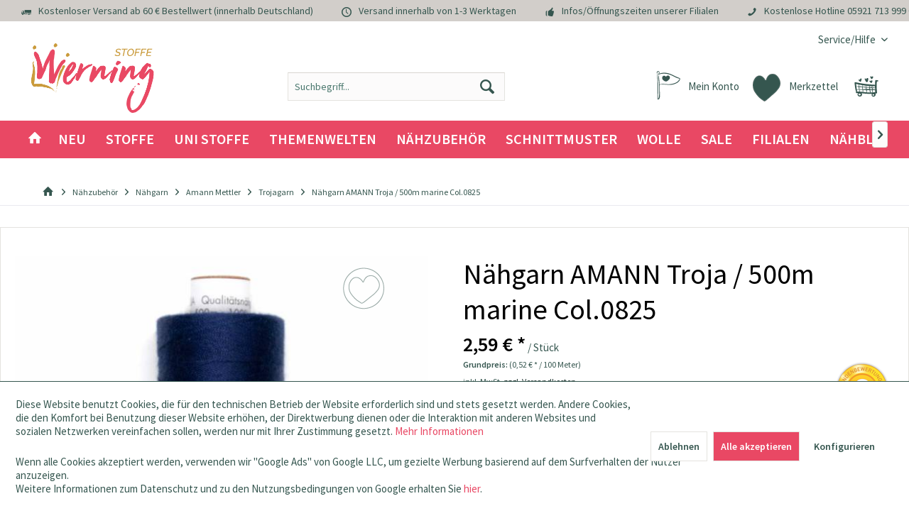

--- FILE ---
content_type: text/html; charset=UTF-8
request_url: https://www.stoffe-werning.de/amann-troja-nr.100---500m-marine---0825
body_size: 28188
content:
<!DOCTYPE html> <html class="no-js" lang="de" itemscope="itemscope" itemtype="https://schema.org/WebPage"> <head> <meta charset="utf-8"> <meta name="author" content="Stoffe Werning GmbH" /> <meta name="robots" content="index,follow" /> <meta name="revisit-after" content="15 days" /> <meta name="keywords" content=" " /> <meta name="description" content="Nähgarn AMANN Troja / 500m marine Col.0825 ♛ Nähseide einfarbig, Fadenstärke 100" /> <meta property="og:type" content="product" /> <meta property="og:site_name" content="Stoffe Werning" /> <meta property="og:url" content="https://www.stoffe-werning.de/amann-troja-nr.100---500m-marine---0825" /> <meta property="og:title" content="Nähgarn AMANN Troja / 500m marine Col.0825" /> <meta property="og:description" content=" Troja N&amp;auml;hgarn 500 m Hier handelt es sich um ein hochwertiges Troja N&amp;auml;hgarn von Amann Mettler. Dieser rei&amp;szlig;feste Zweifachzwirn zeichnet sich durch optimal N&amp;auml;heigenschaften, einem gleichm&amp;auml;&amp;szlig;igen..." /> <meta property="og:image" content="https://www.stoffe-werning.de/media/image/0c/25/58/Naehgarn-Amann-Troja-0825-1_41703SlkBl1ZM649H9.jpg" /> <meta name="twitter:card" content="product" /> <meta name="twitter:site" content="Stoffe Werning" /> <meta name="twitter:title" content="Nähgarn AMANN Troja / 500m marine Col.0825" /> <meta name="twitter:description" content=" Troja N&amp;auml;hgarn 500 m Hier handelt es sich um ein hochwertiges Troja N&amp;auml;hgarn von Amann Mettler. Dieser rei&amp;szlig;feste Zweifachzwirn zeichnet sich durch optimal N&amp;auml;heigenschaften, einem gleichm&amp;auml;&amp;szlig;igen..." /> <meta name="twitter:image" content="https://www.stoffe-werning.de/media/image/0c/25/58/Naehgarn-Amann-Troja-0825-1_41703SlkBl1ZM649H9.jpg" /> <meta property="product:brand" content="Amann Mettler" /> <meta property="product:price" content="2,59" /> <meta property="product:product_link" content="https://www.stoffe-werning.de/amann-troja-nr.100---500m-marine---0825" /> <meta itemprop="copyrightHolder" content="Stoffe Werning" /> <meta itemprop="copyrightYear" content="2019" /> <meta itemprop="isFamilyFriendly" content="True" /> <meta itemprop="image" content="https://www.stoffe-werning.de/media/image/30/18/e1/StoffeWerning-Logo.png" /> <meta name="viewport" content="width=device-width, initial-scale=1.0"> <meta name="mobile-web-app-capable" content="yes"> <meta name="apple-mobile-web-app-title" content="Stoffe Werning"> <meta name="apple-mobile-web-app-capable" content="yes"> <meta name="apple-mobile-web-app-status-bar-style" content="default"> <meta name="p:domain_verify" content="aaadf20238aafb432c89abb8e15b3316"> <meta name="facebook-domain-verification" content="gjbnlzks0febno19cafjjsfhtfj8sg" /> <meta name="p:domain_verify" content="7c4079829171c1c41b60c9dd696e8604"/> <meta property="fb:pages" content="136926009713819" /> <link rel="apple-touch-icon-precomposed" href="https://www.stoffe-werning.de/media/image/95/39/74/apple-icon-180x180.png"> <link rel="shortcut icon" href="https://www.stoffe-werning.de/media/unknown/b2/cb/35/favicon1NRjZJt6RLNgm.ico"> <meta name="msapplication-navbutton-color" content="#e94864" /> <meta name="application-name" content="Stoffe Werning" /> <meta name="msapplication-starturl" content="https://www.stoffe-werning.de/" /> <meta name="msapplication-window" content="width=1024;height=768" /> <meta name="msapplication-TileImage" content="/custom/plugins/TcinnKidsTheme/Resources/Themes/Frontend/KidsTheme/frontend/_public/src/img/_kids/favicon.png"> <meta name="msapplication-TileColor" content="#e94864"> <meta name="theme-color" content="#e94864" /> <link rel="canonical" href="https://www.stoffe-werning.de/amann-troja-nr.100---500m-marine---0825" /> <title itemprop="name">Nähgarn AMANN Troja / 500m marine Col.0825 | Stoffe Werning</title> <link href="/web/cache/1768562946_f67fc4cede3fe06bbc76702a8e9c5b85.css" media="all" rel="stylesheet" type="text/css" /> <style type="text/css"> ul.sidebar--navigation.categories--navigation.navigation--list.is--level2.navigation--level-high.is--rounded li a { padding-left: 20px !important; } .vierp-counter-button > .btn { background-image: linear-gradient(to bottom, #e94864 0%, #e94864 100%); color: #fff; line-height: 3rem; font-size:1.175rem; } .vierp-counter-element-anniversary .vierp-counter-value-days { background-image: url(../../custom/plugins/VierpCounterElement/Resources/frontend/img/werning-countdown-01-01.svg); } .vierp-counter-element-anniversary .vierp-counter-value-hours { background-image: url(../../custom/plugins/VierpCounterElement/Resources/frontend/img/werning-countdown-02-02.svg); } .vierp-counter-element-anniversary .vierp-counter-value-minutes { background-image: url(../../custom/plugins/VierpCounterElement/Resources/frontend/img/werning-countdown-03-03.svg); } .vierp-counter-element-anniversary .vierp-counter-value-seconds { background-image: url(../../custom/plugins/VierpCounterElement/Resources/frontend/img/werning-countdown-04-04.svg); } .embed-youtube { position: relative; padding-bottom: 56.25%; /* - 16:9 aspect ratio (most common) */ /* padding-bottom: 62.5%; - 16:10 aspect ratio */ /* padding-bottom: 75%; - 4:3 aspect ratio */ padding-top: 30px; height: 0; overflow: hidden; } .embed-youtube iframe, .embed-youtube object, .embed-youtube embed { border: 0; position: absolute; top: 0; left: 0; width: 100%; height: 100%; } .is--coswaunitarticle .buybox--button.btn.is--primary { margin-top: 40px; margin-left: 0; float: right; width: 62%; } </style> <script>
dataLayer = window.dataLayer || [];
// Clear the previous ecommerce object
dataLayer.push({ ecommerce: null });
// Push regular datalayer
dataLayer.push ({"pageTitle":"N\u00e4hgarn AMANN Troja \/ 500m marine Col.0825 | Stoffe Werning | Stoffe Werning","pageCategory":"Detail","pageSubCategory":"","pageCategoryID":398,"productCategoryPath":"","pageSubCategoryID":"","pageCountryCode":"de_DE","pageLanguageCode":"de","pageVersion":1,"pageTestVariation":"1","pageValue":1,"pageAttributes":"1","productID":2324,"productStyleID":"","productEAN":"4008001102736","productName":"N\u00e4hgarn AMANN Troja \/ 500m marine Col.0825","productPrice":"2.59","productCategory":null,"productCurrency":"EUR","productColor":"","productRealColor":"","productSku":"KW1600-526"});
// Push new GA4 tags
dataLayer.push({"event":"view_item","ecommerce":{"currency":"EUR","value":"2.59","items":[{"item_id":"KW1600-526","item_name":"N\u00e4hgarn AMANN Troja \/ 500m marine Col.0825","affiliation":"Stoffe Werning","index":0,"item_brand":"Amann Mettler","item_list_id":398,"item_list_name":"Category","price":"2.59","quantity":1,"item_category":"N\u00e4hzubeh\u00f6r","item_category1":"N\u00e4hgarn","item_category2":"Amann Mettler","item_category3":"Trojagarn"}]}});
// Push Remarketing tags
function gtag(){dataLayer.push(arguments);}
gtag('consent', 'default', {
ad_storage: 'denied',
analytics_storage: 'denied',
ad_user_data: 'denied',
ad_personalization: 'denied',
wait_for_update: 500,
});
</script> <script data-cookieconsent="ignore">(function(w,d,s,l,i){w[l]=w[l]||[];w[l].push({'gtm.start':
new Date().getTime(),event:'gtm.js'});var f=d.getElementsByTagName(s)[0],
j=d.createElement(s),dl=l!='dataLayer'?'&l='+l:'';j.async=true;j.src=
'https://www.googletagmanager.com/gtm.js?id='+i+dl;f.parentNode.insertBefore(j,f);
})(window,document,'script','dataLayer','GTM-P58DGGZ');</script> <script>var bilobaGtagjsConfig = window.bilobaGtagjsConfig = {"debug_mode_enabled":true,"respect_dnt":true,"enabled":false,"currentConsentManager":"shopwareCookieConsentManager","dataAttributeForCustomConsentManagers":null,"currency":"EUR","ga_id":"G-BV7ZQG822L","gaw_id":"118544772","gaw_conversion_id":"853487148","enable_advanced_conversion_data":true,"ga_optout":true,"ga_anonymizeip":true,"google_business_vertical":"retail","cookie_note_mode":1,"show_cookie_note":true};</script> </head> <body class=" is--ctl-detail is--act-index tcinntheme themeware-kids layout-fullwidth-boxed gwfont1 gwfont2 headtyp-3 header-3 no-sticky lcc--active gtm-google-consentmode-active is--coswaunitarticles " >  <noscript> <iframe src="https://www.googletagmanager.com/ns.html?id=GTM-P58DGGZ" height="0" width="0" style="display:none;visibility:hidden"> </iframe> </noscript>  <div data-paypalUnifiedMetaDataContainer="true" data-paypalUnifiedRestoreOrderNumberUrl="https://www.stoffe-werning.de/widgets/PaypalUnifiedOrderNumber/restoreOrderNumber" class="is--hidden"> </div> <input type="hidden" name="sBitGlobalCurrency" value="EUR"/> <input type="hidden" name="sGoogleBussinessVertical" value="retail"/> <div class="page-wrap"> <noscript class="noscript-main"> <div class="alert is--warning"> <div class="alert--icon"> <i class="icon--element icon--warning"></i> </div> <div class="alert--content"> Um Stoffe&#x20;Werning in vollem Umfang nutzen zu k&ouml;nnen, empfehlen wir Ihnen Javascript in Ihrem Browser zu aktiveren. </div> </div> </noscript> <header class="header-main mobil-usp"> <div class="topbar--features"> <div> <div class="feature-1 b767 b1023 b1259"><i class="icon--truck"></i><span>Kostenloser Versand ab 60 € Bestellwert (innerhalb Deutschland)</span></div> <div class="feature-2 b767 b1023 b1259"><i class="icon--clock"></i><span>Versand innerhalb von 1-3 Werktagen</span></div> <div class="feature-3 b280 b478 b767 b1023 b1259"><i class="icon--thumbsup"></i><span><a href="/unsere-filialen">Infos/Öffnungszeiten unserer Filialen</a></span></div> <div class="feature-4 b1259"><i class="icon--phone"></i><span>Kostenlose Hotline <a href="tel:+4959217139990">05921 713 999 0</a></span></div> </div> </div> <div class="topbar top-bar"> <div class="top-bar--navigation" role="menubar">   <div class="navigation--entry entry--service has--drop-down" role="menuitem" aria-haspopup="true" data-drop-down-menu="true"> <span class="service--display">Service/Hilfe</span>  <ul class="service--list is--rounded" role="menu"> <li class="service--entry" role="menuitem"> <a class="service--link" href="javascript:openCookieConsentManager()" title="Cookie-Einstellungen" > Cookie-Einstellungen </a> </li> <li class="service--entry" role="menuitem"> <a class="service--link" href="https://www.stoffe-werning.de/faq" title="Kundenservice und Hilfe" > Kundenservice und Hilfe </a> </li> <li class="service--entry" role="menuitem"> <a class="service--link" href="https://www.stoffe-werning.de/kontaktformular" title="Kontakt" target="_self"> Kontakt </a> </li> <li class="service--entry" role="menuitem"> <a class="service--link" href="https://www.stoffe-werning.de/ueber-uns" title="Über uns" > Über uns </a> </li> <li class="service--entry" role="menuitem"> <a class="service--link" href="https://www.stoffe-werning.de/agb" title="AGB" > AGB </a> </li> <li class="service--entry" role="menuitem"> <a class="service--link" href="https://www.stoffe-werning.de/datenschutz" title="Datenschutz" > Datenschutz </a> </li> <li class="service--entry" role="menuitem"> <a class="service--link" href="https://www.stoffe-werning.de/versandbedingungen" title="Versandbedingungen" > Versandbedingungen </a> </li> <li class="service--entry" role="menuitem"> <a class="service--link" href="https://www.stoffe-werning.de/widerrufsrecht" title="Widerrufsrecht" > Widerrufsrecht </a> </li> <li class="service--entry" role="menuitem"> <a class="service--link" href="https://www.stoffe-werning.de/impressum" title="Impressum" > Impressum </a> </li> </ul>  </div> </div> <div class="header-container"> <div class="header-logo-and-suche"> <div class="logo hover-typ-1" role="banner"> <a class="logo--link" href="https://www.stoffe-werning.de/" title="Stoffe Werning - zur Startseite wechseln"> <picture> <source srcset="https://www.stoffe-werning.de/media/image/30/18/e1/StoffeWerning-Logo.png" media="(min-width: 78.75em)"> <source srcset="https://www.stoffe-werning.de/media/image/30/18/e1/StoffeWerning-Logo.png" media="(min-width: 64em)"> <source srcset="https://www.stoffe-werning.de/media/image/30/18/e1/StoffeWerning-Logo.png" media="(min-width: 48em)"> <img srcset="https://www.stoffe-werning.de/media/image/30/18/e1/StoffeWerning-Logo.png" alt="Stoffe Werning - zur Startseite wechseln" title="Stoffe Werning - zur Startseite wechseln"/> </picture> </a> </div> </div> <div id="header--searchform" data-search="true" aria-haspopup="true"> <form action="/search" method="get" class="main-search--form"> <input type="search" name="sSearch" class="main-search--field" autocomplete="off" autocapitalize="off" placeholder="Suchbegriff..." maxlength="30" /> <button type="submit" class="main-search--button"> <i class="icon--search"></i> <span class="main-search--text"></span> </button> <div class="form--ajax-loader">&nbsp;</div> </form> <div class="main-search--results"></div> </div> <div class="notepad-and-cart top-bar--navigation">  <div class="navigation--entry entry--cart" role="menuitem"> <a class="is--icon-left cart--link titletooltip" href="https://www.stoffe-werning.de/checkout/cart" title="Warenkorb"> <i class="icon--basket"></i> <span class="cart--display"> Warenkorb </span> <span class="badge is--minimal cart--quantity is--hidden">0</span> </a> <div class="ajax-loader">&nbsp;</div> </div> <div class="navigation--entry entry--notepad" role="menuitem"> <a href="https://www.stoffe-werning.de/note" title="Merkzettel"> <i class="icon--heart"></i> <span class="notepad--name"> Merkzettel </span> </a> </div> <div id="useraccountmenu" title="Kundenkonto" class="navigation--entry account-dropdown has--drop-down" role="menuitem" data-offcanvas="true" data-offcanvasselector=".account-dropdown-container"> <span class="account--display"> <i class="icon--account"></i> <span class="name--account">Mein Konto</span> </span> <div class="account-dropdown-container"> <div class="entry--close-off-canvas"> <a href="#close-account-menu" class="account--close-off-canvas" title="Menü schließen"> Menü schließen <i class="icon--arrow-right"></i> </a> </div> <span>Kundenkonto</span> <a href="https://www.stoffe-werning.de/account" title="Mein Konto" class="anmelden--button btn is--primary service--link">Anmelden</a> <div class="registrieren-container">oder <a href="https://www.stoffe-werning.de/account" title="Mein Konto" class="service--link">registrieren</a></div> <div class="infotext-container">Nach der Anmeldung, können Sie hier auf Ihren Kundenbereich zugreifen.</div> </div> </div>  </div> <div class="navigation--entry entry--menu-left" role="menuitem"> <a class="entry--link entry--trigger is--icon-left" href="#offcanvas--left" data-offcanvas="true" data-offCanvasSelector=".sidebar-main"> <i class="icon--menu"></i> <span class="menu--name">Menü</span> </a> </div> </div> </div> <div class="headbar colorwhite"> <nav class="navigation-main hide-kategorie-button hover-typ-2 font-family-primary" data-tc-menu-headline="false" data-tc-menu-text="false"> <div data-menu-scroller="true" data-listSelector=".navigation--list.container" data-viewPortSelector=".navigation--list-wrapper" data-stickyMenu="true" data-stickyMenuTablet="0" data-stickyMenuPhone="0" data-stickyMenuPosition="400" data-stickyMenuDuration="300" > <div class="navigation--list-wrapper"> <ul class="navigation--list container" role="menubar" itemscope="itemscope" itemtype="https://schema.org/SiteNavigationElement"> <li class="navigation--entry is--home homeiconlink" role="menuitem"> <a class="navigation--link is--first" href="https://www.stoffe-werning.de/" title="Home" itemprop="url"> <i itemprop="name" class="icon--house"></i> </a> </li><li class="navigation--entry" role="menuitem"><a class="navigation--link" href="https://www.stoffe-werning.de/neu" title="Neu" aria-label="Neu" itemprop="url"><span itemprop="name">Neu</span></a></li><li class="navigation--entry" role="menuitem"><a class="navigation--link" href="https://www.stoffe-werning.de/stoffe" title="Stoffe" aria-label="Stoffe" itemprop="url"><span itemprop="name">Stoffe</span></a></li><li class="navigation--entry" role="menuitem"><a class="navigation--link" href="https://www.stoffe-werning.de/uni-stoffe" title="Uni Stoffe" aria-label="Uni Stoffe" itemprop="url"><span itemprop="name">Uni Stoffe</span></a></li><li class="navigation--entry" role="menuitem"><a class="navigation--link" href="https://www.stoffe-werning.de/themenwelten" title="Themenwelten" aria-label="Themenwelten" itemprop="url"><span itemprop="name">Themenwelten</span></a></li><li class="navigation--entry is--active" role="menuitem"><a class="navigation--link is--active" href="https://www.stoffe-werning.de/naehzubehoer" title="Nähzubehör" aria-label="Nähzubehör" itemprop="url"><span itemprop="name">Nähzubehör</span></a></li><li class="navigation--entry" role="menuitem"><a class="navigation--link" href="https://www.stoffe-werning.de/schnittmuster" title="Schnittmuster" aria-label="Schnittmuster" itemprop="url"><span itemprop="name">Schnittmuster</span></a></li><li class="navigation--entry" role="menuitem"><a class="navigation--link" href="https://www.stoffe-werning.de/wolle" title="Wolle" aria-label="Wolle" itemprop="url"><span itemprop="name">Wolle</span></a></li><li class="navigation--entry" role="menuitem"><a class="navigation--link" href="https://www.stoffe-werning.de/sale" title="Sale" aria-label="Sale" itemprop="url"><span itemprop="name">Sale</span></a></li><li class="navigation--entry" role="menuitem"><a class="navigation--link" href="/unsere-filialen" title="Filialen" aria-label="Filialen" itemprop="url" target="_parent"><span itemprop="name">Filialen</span></a></li><li class="navigation--entry" role="menuitem"><a class="navigation--link" href="https://blog.stoffe-werning.de" title="Nähblog" aria-label="Nähblog" itemprop="url" target="_parent" rel="nofollow noopener"><span itemprop="name">Nähblog</span></a></li> </ul> </div> <div class="advanced-menu" data-advanced-menu="true" data-hoverDelay="250"> <div class="menu--container"> <div class="button-container "> <a href="https://www.stoffe-werning.de/neu" class="button--category" title="Zur Kategorie Neu"> <i class="icon--arrow-right"></i> Zur Kategorie Neu </a> <span class="button--close"> <i class="icon--cross"></i> </span> </div> </div> <div class="menu--container"> <div class="button-container 2"> <a href="https://www.stoffe-werning.de/stoffe" class="button--category" title="Zur Kategorie Stoffe"> <i class="icon--arrow-right"></i> Zur Kategorie Stoffe </a> <span class="button--close"> <i class="icon--cross"></i> </span> </div> <div class="content--wrapper has--content has--teaser advanced-menu-active-hover" data-active-hover="1"> <ul class="menu--list menu--level-0 columns--3" style="width: 75%;"> <li class="menu--list-item item--level-0" style="width: 100%"> <a href="https://www.stoffe-werning.de/stoffe/stoffe-a-z" class="menu--list-item-link" data-cms-headline="Unsere Stoffarten von A-Z " data-cms-text="" data-img="" title="Stoffe A-Z" > Stoffe A-Z </a> </li> <li class="menu--list-item item--level-0" style="width: 100%"> <a href="https://www.stoffe-werning.de/stoffe/babystoffe" class="menu--list-item-link" data-cms-headline="Babystoffe" data-cms-text="" data-img="" title="Babystoffe" > Babystoffe </a> </li> <li class="menu--list-item item--level-0" style="width: 100%"> <a href="https://www.stoffe-werning.de/stoffe/bekleidungsstoffe" class="menu--list-item-link" data-cms-headline="Bekleidungsstoffe" data-cms-text="" data-img="" title="Bekleidungsstoffe" > Bekleidungsstoffe </a> </li> <li class="menu--list-item item--level-0" style="width: 100%"> <a href="https://www.stoffe-werning.de/stoffe/dekostoffe" class="menu--list-item-link" data-cms-headline="Dekostoffe" data-cms-text="" data-img="" title="Dekostoffe" > Dekostoffe </a> </li> <li class="menu--list-item item--level-0" style="width: 100%"> <a href="https://www.stoffe-werning.de/stoffe/digitaldruck" class="menu--list-item-link" data-cms-headline="Stoffe Digitaldruck" data-cms-text="" data-img="" title="Digitaldruck" > Digitaldruck </a> </li> <li class="menu--list-item item--level-0" style="width: 100%"> <a href="https://www.stoffe-werning.de/stoffe/filz-bastelstoffe" class="menu--list-item-link" data-cms-headline="Filz und Bastelstoffe" data-cms-text="" data-img="" title="Filz- & Bastelstoffe" > Filz- & Bastelstoffe </a> </li> <li class="menu--list-item item--level-0" style="width: 100%"> <a href="https://www.stoffe-werning.de/stoffe/kinderstoffe" class="menu--list-item-link" data-cms-headline="Kinderstoffe" data-cms-text="" data-img="" title="Kinderstoffe" > Kinderstoffe </a> </li> <li class="menu--list-item item--level-0" style="width: 100%"> <a href="https://www.stoffe-werning.de/stoffe/dekostoffe/moebel-polsterstoffe" class="menu--list-item-link" data-cms-headline="Möbelstoffe" data-cms-text="" data-img="" title="Möbelstoffe" > Möbelstoffe </a> </li> <li class="menu--list-item item--level-0" style="width: 100%"> <a href="https://www.stoffe-werning.de/stoffe/stoffpakete" class="menu--list-item-link" data-cms-headline="" data-cms-text="" data-img="" title="Stoffpakete" > Stoffpakete </a> </li> <li class="menu--list-item item--level-0" style="width: 100%"> <a href="https://www.stoffe-werning.de/stoffe/stoffe-a-z/markisenstoffe" class="menu--list-item-link" data-cms-headline="" data-cms-text="" data-img="" title="Markisenstoffe" > Markisenstoffe </a> </li> </ul> <div class="menu--delimiter" style="right: 25%;"></div> <div class="menu--teaser" style="width: 25%;"> <div class="teaser--content" style="min-height:200px; overflow:hidden;"> <div class="advanced-menu-teaser--container-main"> <a class="advanced-menu-teaser--image-link-main" href="https://www.stoffe-werning.de/stoffe" title="Zur Kategorie "> <img class="advanced-menu-teaser--image-main" src="https://www.stoffe-werning.de/media/image/31/62/93/stoffe-stoffe-werning-kategorie-jpg.jpg" alt="Zur Kategorie"/> </a> </div> <div class="advanced-menu-teaser--container-sub"> <a class="advanced-menu-teaser--image-link-sub" href="" title="Zur Kategorie "> <img class="advanced-menu-teaser--image-sub" src="/custom/plugins/CbaxAdvancedMenuModifiedSw5/Resources/views/frontend/_public/src/img/empty.png" alt="Zur Kategorie"/> </a> </div> </div> </div> </div> </div> <div class="menu--container"> <div class="button-container 1"> <a href="https://www.stoffe-werning.de/uni-stoffe" class="button--category" title="Zur Kategorie Uni Stoffe"> <i class="icon--arrow-right"></i> Zur Kategorie Uni Stoffe </a> <span class="button--close"> <i class="icon--cross"></i> </span> </div> <div class="content--wrapper has--content advanced-menu-active-hover" data-active-hover="1"> <ul class="menu--list menu--level-0 columns--4" style="width: 100%;"> <li class="menu--list-item item--level-0" style="width: 100%"> <a href="https://www.stoffe-werning.de/uni-stoffe/alpenfleece-uni" class="menu--list-item-link" data-cms-headline="" data-cms-text="" data-img="" title="Alpenfleece uni" > Alpenfleece uni </a> </li> <li class="menu--list-item item--level-0" style="width: 100%"> <a href="https://www.stoffe-werning.de/uni-stoffe/baumwollstoffe-uni" class="menu--list-item-link" data-cms-headline="" data-cms-text="" data-img="" title="Baumwollstoffe uni" > Baumwollstoffe uni </a> </li> <li class="menu--list-item item--level-0" style="width: 100%"> <a href="https://www.stoffe-werning.de/uni-stoffe/buendchen-uni" class="menu--list-item-link" data-cms-headline="" data-cms-text="" data-img="" title="Bündchen uni" > Bündchen uni </a> </li> <li class="menu--list-item item--level-0" style="width: 100%"> <a href="https://www.stoffe-werning.de/uni-stoffe/cord-uni" class="menu--list-item-link" data-cms-headline="" data-cms-text="" data-img="" title="Cord uni" > Cord uni </a> </li> <li class="menu--list-item item--level-0" style="width: 100%"> <a href="https://www.stoffe-werning.de/uni-stoffe/fleecestoffe-uni" class="menu--list-item-link" data-cms-headline="" data-cms-text="" data-img="" title="Fleecestoffe uni" > Fleecestoffe uni </a> </li> <li class="menu--list-item item--level-0" style="width: 100%"> <a href="https://www.stoffe-werning.de/uni-stoffe/french-terry-uni" class="menu--list-item-link" data-cms-headline="" data-cms-text="" data-img="" title="French Terry uni" > French Terry uni </a> </li> <li class="menu--list-item item--level-0" style="width: 100%"> <a href="https://www.stoffe-werning.de/uni-stoffe/frottee-uni" class="menu--list-item-link" data-cms-headline="" data-cms-text="" data-img="" title="Frottee uni" > Frottee uni </a> </li> <li class="menu--list-item item--level-0" style="width: 100%"> <a href="https://www.stoffe-werning.de/uni-stoffe/jersey-uni" class="menu--list-item-link" data-cms-headline="" data-cms-text="" data-img="" title="Jersey uni" > Jersey uni </a> </li> <li class="menu--list-item item--level-0" style="width: 100%"> <a href="https://www.stoffe-werning.de/uni-stoffe/leinenstoffe-uni" class="menu--list-item-link" data-cms-headline="" data-cms-text="" data-img="" title="Leinenstoffe uni" > Leinenstoffe uni </a> </li> <li class="menu--list-item item--level-0" style="width: 100%"> <a href="https://www.stoffe-werning.de/uni-stoffe/musselin-uni" class="menu--list-item-link" data-cms-headline="" data-cms-text="" data-img="" title="Musselin uni" > Musselin uni </a> </li> <li class="menu--list-item item--level-0" style="width: 100%"> <a href="https://www.stoffe-werning.de/uni-stoffe/softshell-uni" class="menu--list-item-link" data-cms-headline="" data-cms-text="" data-img="" title="Softshell uni" > Softshell uni </a> </li> <li class="menu--list-item item--level-0" style="width: 100%"> <a href="https://www.stoffe-werning.de/uni-stoffe/strickstoffe-uni" class="menu--list-item-link" data-cms-headline="" data-cms-text="" data-img="" title="Strickstoffe uni" > Strickstoffe uni </a> </li> <li class="menu--list-item item--level-0" style="width: 100%"> <a href="https://www.stoffe-werning.de/uni-stoffe/sweatshirt-uni" class="menu--list-item-link" data-cms-headline="" data-cms-text="" data-img="" title="Sweatshirt uni" > Sweatshirt uni </a> </li> <li class="menu--list-item item--level-0" style="width: 100%"> <a href="https://www.stoffe-werning.de/uni-stoffe/viskose-uni" class="menu--list-item-link" data-cms-headline="" data-cms-text="" data-img="" title="Viskose uni" > Viskose uni </a> </li> <li class="menu--list-item item--level-0" style="width: 100%"> <a href="https://www.stoffe-werning.de/uni-stoffe/wollstoffe-uni" class="menu--list-item-link" data-cms-headline="" data-cms-text="" data-img="" title="Wollstoffe uni" > Wollstoffe uni </a> </li> <li class="menu--list-item item--level-0" style="width: 100%"> <a href="https://www.stoffe-werning.de/uni-stoffe/wasserabweisende-stoffe-uni" class="menu--list-item-link" data-cms-headline="" data-cms-text="" data-img="" title="Wasserabweisende Stoffe uni" > Wasserabweisende Stoffe uni </a> </li> </ul> </div> </div> <div class="menu--container"> <div class="button-container 2"> <a href="https://www.stoffe-werning.de/themenwelten" class="button--category" title="Zur Kategorie Themenwelten"> <i class="icon--arrow-right"></i> Zur Kategorie Themenwelten </a> <span class="button--close"> <i class="icon--cross"></i> </span> </div> <div class="content--wrapper has--content has--teaser advanced-menu-active-hover" data-active-hover="1"> <ul class="menu--list menu--level-0 columns--3" style="width: 75%;"> <li class="menu--list-item item--level-0" style="width: 100%"> <a href="https://www.stoffe-werning.de/themenwelten/cosplay" class="menu--list-item-link" data-cms-headline="Cosplay" data-cms-text="" data-img="" title="Cosplay" > Cosplay </a> </li> <li class="menu--list-item item--level-0" style="width: 100%"> <a href="https://www.stoffe-werning.de/themenwelten/fussballstoffe" class="menu--list-item-link" data-cms-headline="Fußballstoffe" data-cms-text="" data-img="" title="Fußballstoffe" > Fußballstoffe </a> </li> <li class="menu--list-item item--level-0" style="width: 100%"> <a href="https://www.stoffe-werning.de/themenwelten/halloween" class="menu--list-item-link" data-cms-headline="" data-cms-text="" data-img="" title="Halloween" > Halloween </a> </li> <li class="menu--list-item item--level-0" style="width: 100%"> <a href="https://www.stoffe-werning.de/geschenkideen" class="menu--list-item-link" data-cms-headline="" data-cms-text="" data-img="" title="Geschenkideen" > Geschenkideen </a> </li> <li class="menu--list-item item--level-0" style="width: 100%"> <a href="https://www.stoffe-werning.de/hochzeitsstoffe" class="menu--list-item-link" data-cms-headline="Hochzeitsstoffe" data-cms-text="" data-img="" title="Hochzeitsstoffe" > Hochzeitsstoffe </a> </li> <li class="menu--list-item item--level-0" style="width: 100%"> <a href="https://www.stoffe-werning.de/themenwelten/karneval" class="menu--list-item-link" data-cms-headline="" data-cms-text="" data-img="" title="Karneval" > Karneval </a> </li> <li class="menu--list-item item--level-0" style="width: 100%"> <a href="https://www.stoffe-werning.de/themenwelten/lizenzstoffe" class="menu--list-item-link" data-cms-headline="Lizenzstoffe" data-cms-text="" data-img="" title="Lizenzstoffe" > Lizenzstoffe </a> </li> <li class="menu--list-item item--level-0" style="width: 100%"> <a href="https://www.stoffe-werning.de/themenwelten/ostern" class="menu--list-item-link" data-cms-headline="" data-cms-text="" data-img="" title="Ostern" > Ostern </a> </li> <li class="menu--list-item item--level-0" style="width: 100%"> <a href="https://www.stoffe-werning.de/themenwelten/outdoorstoffe" class="menu--list-item-link" data-cms-headline="Outdoorstoffe" data-cms-text="" data-img="" title="Outdoorstoffe" > Outdoorstoffe </a> </li> <li class="menu--list-item item--level-0" style="width: 100%"> <a href="https://www.stoffe-werning.de/themenwelten/regenjackenstoffe" class="menu--list-item-link" data-cms-headline="" data-cms-text="" data-img="" title="Regenjackenstoffe" > Regenjackenstoffe </a> </li> <li class="menu--list-item item--level-0" style="width: 100%"> <a href="https://www.stoffe-werning.de/themenwelten/schulstart" class="menu--list-item-link" data-cms-headline="Schulstart" data-cms-text="" data-img="" title="Schulstart" > Schulstart </a> </li> <li class="menu--list-item item--level-0" style="width: 100%"> <a href="https://www.stoffe-werning.de/themenwelten/sommerstoffe" class="menu--list-item-link" data-cms-headline="" data-cms-text="" data-img="" title="Sommerstoffe" > Sommerstoffe </a> </li> <li class="menu--list-item item--level-0" style="width: 100%"> <a href="https://www.stoffe-werning.de/themenwelten/sport-fitness" class="menu--list-item-link" data-cms-headline="Sport & Fitness" data-cms-text="" data-img="" title="Sport & Fitness" > Sport & Fitness </a> </li> <li class="menu--list-item item--level-0" style="width: 100%"> <a href="https://www.stoffe-werning.de/themenwelten/weihnachten" class="menu--list-item-link" data-cms-headline="" data-cms-text="" data-img="" title="Weihnachten" > Weihnachten </a> </li> <li class="menu--list-item item--level-0" style="width: 100%"> <a href="https://www.stoffe-werning.de/themenwelten/winterstoffe" class="menu--list-item-link" data-cms-headline="" data-cms-text="" data-img="" title="Winterstoffe" > Winterstoffe </a> </li> <li class="menu--list-item item--level-0" style="width: 100%"> <a href="https://www.stoffe-werning.de/cat/index/sCategory/741" class="menu--list-item-link" data-cms-headline="" data-cms-text="" data-img="" title="Strand und Meer" > Strand und Meer </a> </li> <li class="menu--list-item item--level-0" style="width: 100%"> <a href="https://www.stoffe-werning.de/themenwelten/adventskalender" class="menu--list-item-link" data-cms-headline="" data-cms-text="" data-img="" title="Adventskalender" > Adventskalender </a> </li> <li class="menu--list-item item--level-0" style="width: 100%"> <a href="https://www.stoffe-werning.de/valentinstag-stoffe-naehzubehoer" class="menu--list-item-link" data-cms-headline="" data-cms-text="" data-img="" title="Valentinstag" > Valentinstag </a> </li> </ul> <div class="menu--delimiter" style="right: 25%;"></div> <div class="menu--teaser" style="width: 25%;"> <div class="teaser--content" style="min-height:200px; overflow:hidden;"> <div class="advanced-menu-teaser--container-main"> <a class="advanced-menu-teaser--image-link-main" href="https://www.stoffe-werning.de/themenwelten" title="Zur Kategorie "> <img class="advanced-menu-teaser--image-main" src="https://www.stoffe-werning.de/media/image/5f/c5/3d/Wickie_klein.jpg" alt="Zur Kategorie"/> </a> </div> <div class="advanced-menu-teaser--container-sub"> <a class="advanced-menu-teaser--image-link-sub" href="" title="Zur Kategorie "> <img class="advanced-menu-teaser--image-sub" src="/custom/plugins/CbaxAdvancedMenuModifiedSw5/Resources/views/frontend/_public/src/img/empty.png" alt="Zur Kategorie"/> </a> </div> </div> </div> </div> </div> <div class="menu--container"> <div class="button-container 1"> <a href="https://www.stoffe-werning.de/naehzubehoer" class="button--category" title="Zur Kategorie Nähzubehör"> <i class="icon--arrow-right"></i> Zur Kategorie Nähzubehör </a> <span class="button--close"> <i class="icon--cross"></i> </span> </div> <div class="content--wrapper has--content has--teaser advanced-menu-active-hover" data-active-hover="1"> <ul class="menu--list menu--level-0 columns--3" style="width: 75%;"> <li class="menu--list-item item--level-0" style="width: 100%"> <a href="https://www.stoffe-werning.de/naehzubehoer/applikationen" class="menu--list-item-link" data-cms-headline="Applikationen" data-cms-text="" data-img="" title="Applikationen" > Applikationen </a> </li> <li class="menu--list-item item--level-0" style="width: 100%"> <a href="https://www.stoffe-werning.de/naehzubehoer/baender" class="menu--list-item-link" data-cms-headline="" data-cms-text="" data-img="" title="Bänder" > Bänder </a> </li> <li class="menu--list-item item--level-0" style="width: 100%"> <a href="https://www.stoffe-werning.de/naehzubehoer/borten-spitzen" class="menu--list-item-link" data-cms-headline="" data-cms-text="" data-img="" title="Borten & Spitzen" > Borten & Spitzen </a> </li> <li class="menu--list-item item--level-0" style="width: 100%"> <a href="https://www.stoffe-werning.de/naehzubehoer/charms-anhaenger" class="menu--list-item-link" data-cms-headline="Charms & Anhänger" data-cms-text="" data-img="" title="Charms & Anhänger" > Charms & Anhänger </a> </li> <li class="menu--list-item item--level-0" style="width: 100%"> <a href="https://www.stoffe-werning.de/naehzubehoer/dessous-naehzubehoer" class="menu--list-item-link" data-cms-headline="Dessous-Nähzubehör" data-cms-text="" data-img="" title="Dessous-Nähzubehör" > Dessous-Nähzubehör </a> </li> <li class="menu--list-item item--level-0" style="width: 100%"> <a href="https://www.stoffe-werning.de/naehzubehoer/gardinenzubehoer" class="menu--list-item-link" data-cms-headline="Gardinenzubehör" data-cms-text="" data-img="" title="Gardinenzubehör" > Gardinenzubehör </a> </li> <li class="menu--list-item item--level-0" style="width: 100%"> <a href="https://www.stoffe-werning.de/naehzubehoer/gutscheine" class="menu--list-item-link" data-cms-headline="" data-cms-text="" data-img="" title="Gutscheine" > Gutscheine </a> </li> <li class="menu--list-item item--level-0" style="width: 100%"> <a href="https://www.stoffe-werning.de/naehzubehoer/kissen-co" class="menu--list-item-link" data-cms-headline="" data-cms-text="" data-img="" title="Kissen & Co" > Kissen & Co </a> </li> <li class="menu--list-item item--level-0" style="width: 100%"> <a href="https://www.stoffe-werning.de/naehzubehoer/knoepfe" class="menu--list-item-link" data-cms-headline="Knöpfe" data-cms-text="" data-img="" title="Knöpfe" > Knöpfe </a> </li> <li class="menu--list-item item--level-0" style="width: 100%"> <a href="https://www.stoffe-werning.de/naehzubehoer/kordeln" class="menu--list-item-link" data-cms-headline="" data-cms-text="" data-img="" title="Kordeln" > Kordeln </a> </li> <li class="menu--list-item item--level-0" style="width: 100%"> <a href="https://www.stoffe-werning.de/naehzubehoer/nadeln" class="menu--list-item-link" data-cms-headline="" data-cms-text="" data-img="" title="Nadeln" > Nadeln </a> </li> <li class="menu--list-item item--level-0" style="width: 100%"> <a href="https://www.stoffe-werning.de/naehzubehoer/naehgarn" class="menu--list-item-link" data-cms-headline="" data-cms-text="" data-img="" title="Nähgarn" > Nähgarn </a> </li> <li class="menu--list-item item--level-0" style="width: 100%"> <a href="https://www.stoffe-werning.de/naehzubehoer/naehhilfen" class="menu--list-item-link" data-cms-headline="Nähhilfen" data-cms-text="" data-img="" title="Nähhilfen" > Nähhilfen </a> </li> <li class="menu--list-item item--level-0" style="width: 100%"> <a href="https://www.stoffe-werning.de/naehzubehoer/naehkaesten-aufbewahrung" class="menu--list-item-link" data-cms-headline="" data-cms-text="" data-img="" title="Nähkästen & Aufbewahrung" > Nähkästen & Aufbewahrung </a> </li> <li class="menu--list-item item--level-0" style="width: 100%"> <a href="https://www.stoffe-werning.de/naehzubehoer/naehmaschinenzubehoer" class="menu--list-item-link" data-cms-headline="" data-cms-text="" data-img="" title="Nähmaschinenzubehör" > Nähmaschinenzubehör </a> </li> <li class="menu--list-item item--level-0" style="width: 100%"> <a href="https://www.stoffe-werning.de/naehzubehoer/naehsets" class="menu--list-item-link" data-cms-headline="Nähsets" data-cms-text="" data-img="" title="Nähsets" > Nähsets </a> </li> <li class="menu--list-item item--level-0" style="width: 100%"> <a href="https://www.stoffe-werning.de/naehzubehoer/oesen" class="menu--list-item-link" data-cms-headline="" data-cms-text="" data-img="" title="Ösen" > Ösen </a> </li> <li class="menu--list-item item--level-0" style="width: 100%"> <a href="https://www.stoffe-werning.de/naehzubehoer/pflege-schutz" class="menu--list-item-link" data-cms-headline="Pflege & Schutz" data-cms-text="" data-img="" title="Pflege & Schutz" > Pflege & Schutz </a> </li> <li class="menu--list-item item--level-0" style="width: 100%"> <a href="https://www.stoffe-werning.de/naehzubehoer/prym-love" class="menu--list-item-link" data-cms-headline="" data-cms-text="" data-img="" title="Prym Love" > Prym Love </a> </li> <li class="menu--list-item item--level-0" style="width: 100%"> <a href="https://www.stoffe-werning.de/naehzubehoer/reissverschluesse" class="menu--list-item-link" data-cms-headline="Reißverschlüsse" data-cms-text="" data-img="" title="Reißverschlüsse" > Reißverschlüsse </a> </li> <li class="menu--list-item item--level-0" style="width: 100%"> <a href="https://www.stoffe-werning.de/naehzubehoer/plotterfolien" class="menu--list-item-link" data-cms-headline="Plotterfolien" data-cms-text="" data-img="" title="Plotterfolien" > Plotterfolien </a> </li> <li class="menu--list-item item--level-0" style="width: 100%"> <a href="https://www.stoffe-werning.de/naehzubehoer/scheren-rollschneider" class="menu--list-item-link" data-cms-headline="" data-cms-text="" data-img="" title="Scheren & Rollschneider" > Scheren & Rollschneider </a> </li> <li class="menu--list-item item--level-0" style="width: 100%"> <a href="https://www.stoffe-werning.de/schnittmuster/zubehoer" class="menu--list-item-link" data-cms-headline="" data-cms-text="" data-img="" title="Schnittmusterzubehör" > Schnittmusterzubehör </a> </li> <li class="menu--list-item item--level-0" style="width: 100%"> <a href="https://www.stoffe-werning.de/naehzubehoer/sonstiges-naehzubehoer" class="menu--list-item-link" data-cms-headline="" data-cms-text="" data-img="" title="sonstiges Nähzubehör" > sonstiges Nähzubehör </a> </li> <li class="menu--list-item item--level-0" style="width: 100%"> <a href="https://www.stoffe-werning.de/naehzubehoer/schulterpolster" class="menu--list-item-link" data-cms-headline="Schulterpolster" data-cms-text="" data-img="" title="Schulterpolster" > Schulterpolster </a> </li> <li class="menu--list-item item--level-0" style="width: 100%"> <a href="https://www.stoffe-werning.de/naehzubehoer/stickgarne" class="menu--list-item-link" data-cms-headline="Stickgarne" data-cms-text="" data-img="" title="Stickgarne" > Stickgarne </a> </li> <li class="menu--list-item item--level-0" style="width: 100%"> <a href="https://www.stoffe-werning.de/naehzubehoer/taschenzubehoer" class="menu--list-item-link" data-cms-headline="Taschenzubehör" data-cms-text="" data-img="" title="Taschenzubehör" > Taschenzubehör </a> </li> <li class="menu--list-item item--level-0" style="width: 100%"> <a href="https://www.stoffe-werning.de/naehzubehoer/textilkleber" class="menu--list-item-link" data-cms-headline="Textilkleber" data-cms-text="" data-img="" title="Textilkleber" > Textilkleber </a> </li> <li class="menu--list-item item--level-0" style="width: 100%"> <a href="https://www.stoffe-werning.de/naehzubehoer/verschluesse" class="menu--list-item-link" data-cms-headline="" data-cms-text="" data-img="" title="Verschlüsse" > Verschlüsse </a> </li> <li class="menu--list-item item--level-0" style="width: 100%"> <a href="https://www.stoffe-werning.de/naehzubehoer/watte-einlagen" class="menu--list-item-link" data-cms-headline="Watte und Einlagen" data-cms-text="" data-img="" title="Watte & Einlagen" > Watte & Einlagen </a> </li> </ul> <div class="menu--delimiter" style="right: 25%;"></div> <div class="menu--teaser" style="width: 25%;"> <div class="teaser--content" style="min-height:200px; overflow:hidden;"> <div class="advanced-menu-teaser--container-main"> <a class="advanced-menu-teaser--image-link-main" href="https://www.stoffe-werning.de/naehzubehoer" title="Zur Kategorie "> <img class="advanced-menu-teaser--image-main" src="https://www.stoffe-werning.de/media/image/1f/fe/2e/arts-and-crafts-bobbin-close-up-12661396IrMMx8pNxKo8.jpg" alt="Zur Kategorie"/> </a> </div> <div class="advanced-menu-teaser--container-sub"> <a class="advanced-menu-teaser--image-link-sub" href="" title="Zur Kategorie "> <img class="advanced-menu-teaser--image-sub" src="/custom/plugins/CbaxAdvancedMenuModifiedSw5/Resources/views/frontend/_public/src/img/empty.png" alt="Zur Kategorie"/> </a> </div> </div> </div> </div> </div> <div class="menu--container"> <div class="button-container 1"> <a href="https://www.stoffe-werning.de/schnittmuster" class="button--category" title="Zur Kategorie Schnittmuster"> <i class="icon--arrow-right"></i> Zur Kategorie Schnittmuster </a> <span class="button--close"> <i class="icon--cross"></i> </span> </div> <div class="content--wrapper has--content has--teaser advanced-menu-active-hover" data-active-hover="1"> <ul class="menu--list menu--level-0 columns--3" style="width: 75%;"> <li class="menu--list-item item--level-0" style="width: 100%"> <a href="https://www.stoffe-werning.de/schnittmuster/accessoires" class="menu--list-item-link" data-cms-headline="Accessoires Schnittmuster" data-cms-text="" data-img="" title="Accessoires" > Accessoires </a> </li> <li class="menu--list-item item--level-0" style="width: 100%"> <a href="https://www.stoffe-werning.de/schnittmuster/damen" class="menu--list-item-link" data-cms-headline="Schnittmuster Damen" data-cms-text="" data-img="" title="Damen" > Damen </a> </li> <li class="menu--list-item item--level-0" style="width: 100%"> <a href="https://www.stoffe-werning.de/schnittmuster/freebook" class="menu--list-item-link" data-cms-headline="" data-cms-text="" data-img="" title="Freebook" > Freebook </a> </li> <li class="menu--list-item item--level-0" style="width: 100%"> <a href="https://www.stoffe-werning.de/schnittmuster/herren" class="menu--list-item-link" data-cms-headline="" data-cms-text="" data-img="" title="Herren" > Herren </a> </li> <li class="menu--list-item item--level-0" style="width: 100%"> <a href="https://www.stoffe-werning.de/schnittmuster/kinder" class="menu--list-item-link" data-cms-headline="" data-cms-text="" data-img="" title="Kinder" > Kinder </a> </li> <li class="menu--list-item item--level-0" style="width: 100%"> <a href="https://www.stoffe-werning.de/schnittmuster/marken" class="menu--list-item-link" data-cms-headline="" data-cms-text="" data-img="" title="Marken" > Marken </a> </li> <li class="menu--list-item item--level-0" style="width: 100%"> <a href="https://www.stoffe-werning.de/schnittmuster/zubehoer" class="menu--list-item-link" data-cms-headline="" data-cms-text="" data-img="" title="Zubehör" > Zubehör </a> </li> </ul> <div class="menu--delimiter" style="right: 25%;"></div> <div class="menu--teaser" style="width: 25%;"> <div class="teaser--content" style="min-height:200px; overflow:hidden;"> <div class="advanced-menu-teaser--container-main"> <a class="advanced-menu-teaser--image-link-main" href="https://www.stoffe-werning.de/schnittmuster" title="Zur Kategorie "> <img class="advanced-menu-teaser--image-main" src="https://www.stoffe-werning.de/media/image/60/d5/75/schnittmuster-kategorie-stoffe-werning-jpgC9Rr3YQSr4aiS.jpg" alt="Zur Kategorie"/> </a> </div> <div class="advanced-menu-teaser--container-sub"> <a class="advanced-menu-teaser--image-link-sub" href="" title="Zur Kategorie "> <img class="advanced-menu-teaser--image-sub" src="/custom/plugins/CbaxAdvancedMenuModifiedSw5/Resources/views/frontend/_public/src/img/empty.png" alt="Zur Kategorie"/> </a> </div> </div> </div> </div> </div> <div class="menu--container"> <div class="button-container 1"> <a href="https://www.stoffe-werning.de/wolle" class="button--category" title="Zur Kategorie Wolle"> <i class="icon--arrow-right"></i> Zur Kategorie Wolle </a> <span class="button--close"> <i class="icon--cross"></i> </span> </div> <div class="content--wrapper has--content has--teaser advanced-menu-active-hover" data-active-hover="1"> <ul class="menu--list menu--level-0 columns--3" style="width: 75%;"> <li class="menu--list-item item--level-0" style="width: 100%"> <a href="https://www.stoffe-werning.de/wolle/haekelnadeln" class="menu--list-item-link" data-cms-headline="Häkelnadeln" data-cms-text="" data-img="" title="Häkelnadeln" > Häkelnadeln </a> </li> <li class="menu--list-item item--level-0" style="width: 100%"> <a href="https://www.stoffe-werning.de/wolle/punch-needle" class="menu--list-item-link" data-cms-headline="Punch Needle" data-cms-text="" data-img="" title="Punch Needle" > Punch Needle </a> </li> <li class="menu--list-item item--level-0" style="width: 100%"> <a href="https://www.stoffe-werning.de/wolle/qualitaeten" class="menu--list-item-link" data-cms-headline="Qualitäten" data-cms-text="" data-img="" title="Qualitäten" > Qualitäten </a> </li> <li class="menu--list-item item--level-0" style="width: 100%"> <a href="https://www.stoffe-werning.de/wolle/stricknadeln" class="menu--list-item-link" data-cms-headline="Stricknadeln" data-cms-text="" data-img="" title="Stricknadeln" > Stricknadeln </a> </li> <li class="menu--list-item item--level-0" style="width: 100%"> <a href="https://www.stoffe-werning.de/wolle/strickzubehoer" class="menu--list-item-link" data-cms-headline="Strickzubehör" data-cms-text="" data-img="" title="Strickzubehör" > Strickzubehör </a> </li> <li class="menu--list-item item--level-0" style="width: 100%"> <a href="https://www.stoffe-werning.de/wolle/themen" class="menu--list-item-link" data-cms-headline="Themen" data-cms-text="" data-img="" title="Themen" > Themen </a> </li> <li class="menu--list-item item--level-0" style="width: 100%"> <a href="https://www.stoffe-werning.de/wolle/marken" class="menu--list-item-link" data-cms-headline="Wolle und Garne - Marken bei Stoffe Werning" data-cms-text="" data-img="" title="Marken" > Marken </a> </li> </ul> <div class="menu--delimiter" style="right: 25%;"></div> <div class="menu--teaser" style="width: 25%;"> <div class="teaser--content" style="min-height:200px; overflow:hidden;"> <div class="advanced-menu-teaser--container-main"> <a class="advanced-menu-teaser--image-link-main" href="https://www.stoffe-werning.de/wolle" title="Zur Kategorie "> <img class="advanced-menu-teaser--image-main" src="https://www.stoffe-werning.de/media/image/ba/f7/dd/wolle-sockenwolle-strickwolle-stoffe-werning.jpg" alt="Zur Kategorie"/> </a> </div> <div class="advanced-menu-teaser--container-sub"> <a class="advanced-menu-teaser--image-link-sub" href="" title="Zur Kategorie "> <img class="advanced-menu-teaser--image-sub" src="/custom/plugins/CbaxAdvancedMenuModifiedSw5/Resources/views/frontend/_public/src/img/empty.png" alt="Zur Kategorie"/> </a> </div> </div> </div> </div> </div> <div class="menu--container"> <div class="button-container 1"> <a href="https://www.stoffe-werning.de/sale" class="button--category" title="Zur Kategorie Sale"> <i class="icon--arrow-right"></i> Zur Kategorie Sale </a> <span class="button--close"> <i class="icon--cross"></i> </span> </div> <div class="content--wrapper has--content has--teaser advanced-menu-active-hover" data-active-hover="1"> <ul class="menu--list menu--level-0 columns--3" style="width: 75%;"> <li class="menu--list-item item--level-0" style="width: 100%"> <a href="https://www.stoffe-werning.de/sale/reduzierte-stoffe" class="menu--list-item-link" data-cms-headline="" data-cms-text="" data-img="" title="Reduzierte Stoffe" > Reduzierte Stoffe </a> </li> <li class="menu--list-item item--level-0" style="width: 100%"> <a href="https://www.stoffe-werning.de/sale/reduziertes-naehzubehoer" class="menu--list-item-link" data-cms-headline="Nähzubehör" data-cms-text="" data-img="" title="Reduziertes Nähzubehör" > Reduziertes Nähzubehör </a> </li> <li class="menu--list-item item--level-0" style="width: 100%"> <a href="https://www.stoffe-werning.de/sale/reduzierte-schnittmuster" class="menu--list-item-link" data-cms-headline="" data-cms-text="" data-img="" title="Reduzierte Schnittmuster" > Reduzierte Schnittmuster </a> </li> <li class="menu--list-item item--level-0" style="width: 100%"> <a href="https://www.stoffe-werning.de/sale/reduzierte-wolle" class="menu--list-item-link" data-cms-headline="Wolle" data-cms-text="" data-img="" title="Reduzierte Wolle" > Reduzierte Wolle </a> </li> <li class="menu--list-item item--level-0" style="width: 100%"> <a href="https://www.stoffe-werning.de/sale/reststuecke" class="menu--list-item-link" data-cms-headline="Reststücke" data-cms-text="" data-img="" title="Reststücke" > Reststücke </a> </li> </ul> <div class="menu--delimiter" style="right: 25%;"></div> <div class="menu--teaser" style="width: 25%;"> <div class="teaser--content" style="min-height:200px; overflow:hidden;"> <div class="advanced-menu-teaser--container-main"> <a class="advanced-menu-teaser--image-link-main" href="https://www.stoffe-werning.de/sale" title="Zur Kategorie "> <img class="advanced-menu-teaser--image-main" src="https://www.stoffe-werning.de/media/image/af/f4/b3/sale-stoffe-werningSVsYSPaqRw9fx.png" alt="Zur Kategorie"/> </a> </div> <div class="advanced-menu-teaser--container-sub"> <a class="advanced-menu-teaser--image-link-sub" href="" title="Zur Kategorie "> <img class="advanced-menu-teaser--image-sub" src="/custom/plugins/CbaxAdvancedMenuModifiedSw5/Resources/views/frontend/_public/src/img/empty.png" alt="Zur Kategorie"/> </a> </div> </div> </div> </div> </div> <div class="menu--container"> <div class="button-container 1"> <a href="/unsere-filialen" class="button--category" title="Zur Kategorie Filialen"> <i class="icon--arrow-right"></i> Zur Kategorie Filialen </a> <span class="button--close"> <i class="icon--cross"></i> </span> </div> </div> <div class="menu--container"> <div class="button-container 2"> <a href="https://blog.stoffe-werning.de" class="button--category" title="Zur Kategorie Nähblog" rel="nofollow noopener"> <i class="icon--arrow-right"></i> Zur Kategorie Nähblog </a> <span class="button--close"> <i class="icon--cross"></i> </span> </div> <div class="content--wrapper has--content advanced-menu-active-hover" data-active-hover="1"> <ul class="menu--list menu--level-0 columns--4" style="width: 100%;"> <li class="menu--list-item item--level-0" style="width: 100%"> <a href="https://blog.stoffe-werning.de" class="menu--list-item-link" data-cms-headline="" data-cms-text="" data-img="" title="Nähblog" target="_parent" rel="nofollow noopener"> Nähblog </a> </li> </ul> </div> </div> </div> </div> </nav> </div> </header> <div class="container--ajax-cart off-canvas-90" data-collapse-cart="true" data-displayMode="offcanvas"></div> <div id="seo-breadcrumbs"> <nav class="content--breadcrumb block"> <ul class="breadcrumb--list" role="menu" itemscope itemtype="https://schema.org/BreadcrumbList"> <li class="breadcrumb--entry"> <a class="breadcrumb--icon" href="https://www.stoffe-werning.de/"><i class="icon--house"></i></a> </li> <li class="breadcrumb--separator"> <i class="icon--arrow-right"></i> </li> <li role="menuitem" class="breadcrumb--entry" itemprop="itemListElement" itemscope itemtype="https://schema.org/ListItem"> <a class="breadcrumb--link" href="https://www.stoffe-werning.de/naehzubehoer" title="Nähzubehör" itemprop="item"> <link itemprop="url" href="https://www.stoffe-werning.de/naehzubehoer" /> <span class="breadcrumb--title" itemprop="name">Nähzubehör</span> </a> <meta itemprop="position" content="0" /> </li> <li role="none" class="breadcrumb--separator"> <i class="icon--arrow-right"></i> </li> <li role="menuitem" class="breadcrumb--entry" itemprop="itemListElement" itemscope itemtype="https://schema.org/ListItem"> <a class="breadcrumb--link" href="https://www.stoffe-werning.de/naehzubehoer/naehgarn" title="Nähgarn" itemprop="item"> <link itemprop="url" href="https://www.stoffe-werning.de/naehzubehoer/naehgarn" /> <span class="breadcrumb--title" itemprop="name">Nähgarn</span> </a> <meta itemprop="position" content="1" /> </li> <li role="none" class="breadcrumb--separator"> <i class="icon--arrow-right"></i> </li> <li role="menuitem" class="breadcrumb--entry" itemprop="itemListElement" itemscope itemtype="https://schema.org/ListItem"> <a class="breadcrumb--link" href="https://www.stoffe-werning.de/naehzubehoer/naehgarn/amann-mettler" title="Amann Mettler" itemprop="item"> <link itemprop="url" href="https://www.stoffe-werning.de/naehzubehoer/naehgarn/amann-mettler" /> <span class="breadcrumb--title" itemprop="name">Amann Mettler</span> </a> <meta itemprop="position" content="2" /> </li> <li role="none" class="breadcrumb--separator"> <i class="icon--arrow-right"></i> </li> <li role="menuitem" class="breadcrumb--entry" itemprop="itemListElement" itemscope itemtype="https://schema.org/ListItem"> <a class="breadcrumb--link" href="https://www.stoffe-werning.de/naehzubehoer/naehgarn/amann-mettler/trojagarn" title="Trojagarn" itemprop="item"> <link itemprop="url" href="https://www.stoffe-werning.de/naehzubehoer/naehgarn/amann-mettler/trojagarn" /> <span class="breadcrumb--title" itemprop="name">Trojagarn</span> </a> <meta itemprop="position" content="3" /> </li> <li role="none" class="breadcrumb--separator"> <i class="icon--arrow-right"></i> </li> <li role="menuitem" class="breadcrumb--entry is--active" itemprop="itemListElement" itemscope itemtype="https://schema.org/ListItem"> <a class="breadcrumb--link" href="https://www.stoffe-werning.de/amann-troja-nr.100---500m-marine---0825?c=398" title="Nähgarn AMANN Troja / 500m marine Col.0825" itemprop="item"> <link itemprop="url" href="https://www.stoffe-werning.de/amann-troja-nr.100---500m-marine---0825?c=398" /> <span class="breadcrumb--title" itemprop="name">Nähgarn AMANN Troja / 500m marine Col.0825</span> </a> <meta itemprop="position" content="4" /> </li> </ul> </nav> </div> <section class="content-main container block-group"> <div class="content-main--inner"> <div id='cookie-consent' class='off-canvas is--left block-transition' data-cookie-consent-manager='true' data-cookieTimeout='60'> <div class='cookie-consent--header cookie-consent--close'> Cookie-Einstellungen <i class="icon--arrow-right"></i> </div> <div class='cookie-consent--description'> Diese Website benutzt Cookies, die für den technischen Betrieb der Website erforderlich sind und stets gesetzt werden. Andere Cookies, die den Komfort bei Benutzung dieser Website erhöhen, der Direktwerbung dienen oder die Interaktion mit anderen Websites und sozialen Netzwerken vereinfachen sollen, werden nur mit Ihrer Zustimmung gesetzt. </div> <div class='cookie-consent--configuration'> <div class='cookie-consent--configuration-header'> <div class='cookie-consent--configuration-header-text'>Konfiguration</div> </div> <div class='cookie-consent--configuration-main'> <div class='cookie-consent--group'> <input type="hidden" class="cookie-consent--group-name" value="technical" /> <label class="cookie-consent--group-state cookie-consent--state-input cookie-consent--required"> <input type="checkbox" name="technical-state" class="cookie-consent--group-state-input" disabled="disabled" checked="checked"/> <span class="cookie-consent--state-input-element"></span> </label> <div class='cookie-consent--group-title' data-collapse-panel='true' data-contentSiblingSelector=".cookie-consent--group-container"> <div class="cookie-consent--group-title-label cookie-consent--state-label"> Technisch erforderlich </div> <span class="cookie-consent--group-arrow is-icon--right"> <i class="icon--arrow-right"></i> </span> </div> <div class='cookie-consent--group-container'> <div class='cookie-consent--group-description'> Diese Cookies sind für die Grundfunktionen des Shops notwendig. </div> <div class='cookie-consent--cookies-container'> <div class='cookie-consent--cookie'> <input type="hidden" class="cookie-consent--cookie-name" value="cookieDeclined" /> <label class="cookie-consent--cookie-state cookie-consent--state-input cookie-consent--required"> <input type="checkbox" name="cookieDeclined-state" class="cookie-consent--cookie-state-input" disabled="disabled" checked="checked" /> <span class="cookie-consent--state-input-element"></span> </label> <div class='cookie--label cookie-consent--state-label'> "Alle Cookies ablehnen" Cookie </div> </div> <div class='cookie-consent--cookie'> <input type="hidden" class="cookie-consent--cookie-name" value="allowCookie" /> <label class="cookie-consent--cookie-state cookie-consent--state-input cookie-consent--required"> <input type="checkbox" name="allowCookie-state" class="cookie-consent--cookie-state-input" disabled="disabled" checked="checked" /> <span class="cookie-consent--state-input-element"></span> </label> <div class='cookie--label cookie-consent--state-label'> "Alle Cookies annehmen" Cookie </div> </div> <div class='cookie-consent--cookie'> <input type="hidden" class="cookie-consent--cookie-name" value="apay-session-set" /> <label class="cookie-consent--cookie-state cookie-consent--state-input cookie-consent--required"> <input type="checkbox" name="apay-session-set-state" class="cookie-consent--cookie-state-input" disabled="disabled" checked="checked" /> <span class="cookie-consent--state-input-element"></span> </label> <div class='cookie--label cookie-consent--state-label'> Amazon Pay </div> </div> <div class='cookie-consent--cookie'> <input type="hidden" class="cookie-consent--cookie-name" value="shop" /> <label class="cookie-consent--cookie-state cookie-consent--state-input cookie-consent--required"> <input type="checkbox" name="shop-state" class="cookie-consent--cookie-state-input" disabled="disabled" checked="checked" /> <span class="cookie-consent--state-input-element"></span> </label> <div class='cookie--label cookie-consent--state-label'> Ausgewählter Shop </div> </div> <div class='cookie-consent--cookie'> <input type="hidden" class="cookie-consent--cookie-name" value="csrf_token" /> <label class="cookie-consent--cookie-state cookie-consent--state-input cookie-consent--required"> <input type="checkbox" name="csrf_token-state" class="cookie-consent--cookie-state-input" disabled="disabled" checked="checked" /> <span class="cookie-consent--state-input-element"></span> </label> <div class='cookie--label cookie-consent--state-label'> CSRF-Token </div> </div> <div class='cookie-consent--cookie'> <input type="hidden" class="cookie-consent--cookie-name" value="cookiePreferences" /> <label class="cookie-consent--cookie-state cookie-consent--state-input cookie-consent--required"> <input type="checkbox" name="cookiePreferences-state" class="cookie-consent--cookie-state-input" disabled="disabled" checked="checked" /> <span class="cookie-consent--state-input-element"></span> </label> <div class='cookie--label cookie-consent--state-label'> Cookie-Einstellungen </div> </div> <div class='cookie-consent--cookie'> <input type="hidden" class="cookie-consent--cookie-name" value="x-cache-context-hash" /> <label class="cookie-consent--cookie-state cookie-consent--state-input cookie-consent--required"> <input type="checkbox" name="x-cache-context-hash-state" class="cookie-consent--cookie-state-input" disabled="disabled" checked="checked" /> <span class="cookie-consent--state-input-element"></span> </label> <div class='cookie--label cookie-consent--state-label'> Individuelle Preise </div> </div> <div class='cookie-consent--cookie'> <input type="hidden" class="cookie-consent--cookie-name" value="slt" /> <label class="cookie-consent--cookie-state cookie-consent--state-input cookie-consent--required"> <input type="checkbox" name="slt-state" class="cookie-consent--cookie-state-input" disabled="disabled" checked="checked" /> <span class="cookie-consent--state-input-element"></span> </label> <div class='cookie--label cookie-consent--state-label'> Kunden-Wiedererkennung </div> </div> <div class='cookie-consent--cookie'> <input type="hidden" class="cookie-consent--cookie-name" value="nocache" /> <label class="cookie-consent--cookie-state cookie-consent--state-input cookie-consent--required"> <input type="checkbox" name="nocache-state" class="cookie-consent--cookie-state-input" disabled="disabled" checked="checked" /> <span class="cookie-consent--state-input-element"></span> </label> <div class='cookie--label cookie-consent--state-label'> Kundenspezifisches Caching </div> </div> <div class='cookie-consent--cookie'> <input type="hidden" class="cookie-consent--cookie-name" value="paypal-cookies" /> <label class="cookie-consent--cookie-state cookie-consent--state-input cookie-consent--required"> <input type="checkbox" name="paypal-cookies-state" class="cookie-consent--cookie-state-input" disabled="disabled" checked="checked" /> <span class="cookie-consent--state-input-element"></span> </label> <div class='cookie--label cookie-consent--state-label'> PayPal-Zahlungen </div> </div> <div class='cookie-consent--cookie'> <input type="hidden" class="cookie-consent--cookie-name" value="session" /> <label class="cookie-consent--cookie-state cookie-consent--state-input cookie-consent--required"> <input type="checkbox" name="session-state" class="cookie-consent--cookie-state-input" disabled="disabled" checked="checked" /> <span class="cookie-consent--state-input-element"></span> </label> <div class='cookie--label cookie-consent--state-label'> Session </div> </div> <div class='cookie-consent--cookie'> <input type="hidden" class="cookie-consent--cookie-name" value="currency" /> <label class="cookie-consent--cookie-state cookie-consent--state-input cookie-consent--required"> <input type="checkbox" name="currency-state" class="cookie-consent--cookie-state-input" disabled="disabled" checked="checked" /> <span class="cookie-consent--state-input-element"></span> </label> <div class='cookie--label cookie-consent--state-label'> Währungswechsel </div> </div> </div> </div> </div> <div class='cookie-consent--group'> <input type="hidden" class="cookie-consent--group-name" value="comfort" /> <label class="cookie-consent--group-state cookie-consent--state-input"> <input type="checkbox" name="comfort-state" class="cookie-consent--group-state-input"/> <span class="cookie-consent--state-input-element"></span> </label> <div class='cookie-consent--group-title' data-collapse-panel='true' data-contentSiblingSelector=".cookie-consent--group-container"> <div class="cookie-consent--group-title-label cookie-consent--state-label"> Komfortfunktionen </div> <span class="cookie-consent--group-arrow is-icon--right"> <i class="icon--arrow-right"></i> </span> </div> <div class='cookie-consent--group-container'> <div class='cookie-consent--group-description'> Diese Cookies werden genutzt um das Einkaufserlebnis noch ansprechender zu gestalten, beispielsweise für die Wiedererkennung des Besuchers. </div> <div class='cookie-consent--cookies-container'> <div class='cookie-consent--cookie'> <input type="hidden" class="cookie-consent--cookie-name" value="sUniqueID" /> <label class="cookie-consent--cookie-state cookie-consent--state-input"> <input type="checkbox" name="sUniqueID-state" class="cookie-consent--cookie-state-input" /> <span class="cookie-consent--state-input-element"></span> </label> <div class='cookie--label cookie-consent--state-label'> Merkzettel </div> </div> </div> </div> </div> <div class='cookie-consent--group'> <input type="hidden" class="cookie-consent--group-name" value="statistics" /> <label class="cookie-consent--group-state cookie-consent--state-input"> <input type="checkbox" name="statistics-state" class="cookie-consent--group-state-input"/> <span class="cookie-consent--state-input-element"></span> </label> <div class='cookie-consent--group-title' data-collapse-panel='true' data-contentSiblingSelector=".cookie-consent--group-container"> <div class="cookie-consent--group-title-label cookie-consent--state-label"> Statistik & Tracking </div> <span class="cookie-consent--group-arrow is-icon--right"> <i class="icon--arrow-right"></i> </span> </div> <div class='cookie-consent--group-container'> <div class='cookie-consent--cookies-container'> <div class='cookie-consent--cookie'> <input type="hidden" class="cookie-consent--cookie-name" value="sib_cuid" /> <label class="cookie-consent--cookie-state cookie-consent--state-input"> <input type="checkbox" name="sib_cuid-state" class="cookie-consent--cookie-state-input" /> <span class="cookie-consent--state-input-element"></span> </label> <div class='cookie--label cookie-consent--state-label'> Brevo Tracking Cookies </div> </div> <div class='cookie-consent--cookie'> <input type="hidden" class="cookie-consent--cookie-name" value="x-ua-device" /> <label class="cookie-consent--cookie-state cookie-consent--state-input"> <input type="checkbox" name="x-ua-device-state" class="cookie-consent--cookie-state-input" /> <span class="cookie-consent--state-input-element"></span> </label> <div class='cookie--label cookie-consent--state-label'> Endgeräteerkennung </div> </div> <div class='cookie-consent--cookie'> <input type="hidden" class="cookie-consent--cookie-name" value="mmFacebookPixel" /> <label class="cookie-consent--cookie-state cookie-consent--state-input"> <input type="checkbox" name="mmFacebookPixel-state" class="cookie-consent--cookie-state-input" /> <span class="cookie-consent--state-input-element"></span> </label> <div class='cookie--label cookie-consent--state-label'> Facebook Pixel </div> </div> <div class='cookie-consent--cookie'> <input type="hidden" class="cookie-consent--cookie-name" value="biloba_google_gtagjs" /> <label class="cookie-consent--cookie-state cookie-consent--state-input"> <input type="checkbox" name="biloba_google_gtagjs-state" class="cookie-consent--cookie-state-input" /> <span class="cookie-consent--state-input-element"></span> </label> <div class='cookie--label cookie-consent--state-label'> Google Analytics / AdWords </div> </div> <div class='cookie--label cookie-consent--state-label'> Wir verwenden "Google Ads" von Google LLC, um gezielte Werbung basierend auf dem Surfverhalten der Nutzer anzuzeigen. Dabei können nutzungsbasierte Daten aus unseren Analysen an Google übermittelt werden. <br> Weitere Informationen zum Datenschutz und zu den Nutzungsbedingungen von Google erhalten Sie <a target="_blank" title="Google Nutzungsbedingungen" href="https://policies.google.com/privacy?hl=de" rel="nofollow noopener">hier</a>. </div> <div class='cookie-consent--cookie'> <input type="hidden" class="cookie-consent--cookie-name" value="dtgsAllowGtmTracking" /> <label class="cookie-consent--cookie-state cookie-consent--state-input"> <input type="checkbox" name="dtgsAllowGtmTracking-state" class="cookie-consent--cookie-state-input" /> <span class="cookie-consent--state-input-element"></span> </label> <div class='cookie--label cookie-consent--state-label'> Kauf- und Surfverhalten mit Google Tag Manager </div> </div> <div class='cookie-consent--cookie'> <input type="hidden" class="cookie-consent--cookie-name" value="n2g" /> <label class="cookie-consent--cookie-state cookie-consent--state-input"> <input type="checkbox" name="n2g-state" class="cookie-consent--cookie-state-input" /> <span class="cookie-consent--state-input-element"></span> </label> <div class='cookie--label cookie-consent--state-label'> Newsletter2Go </div> </div> <div class='cookie-consent--cookie'> <input type="hidden" class="cookie-consent--cookie-name" value="partner" /> <label class="cookie-consent--cookie-state cookie-consent--state-input"> <input type="checkbox" name="partner-state" class="cookie-consent--cookie-state-input" /> <span class="cookie-consent--state-input-element"></span> </label> <div class='cookie--label cookie-consent--state-label'> Partnerprogramm </div> </div> </div> </div> </div> </div> </div> <div class="cookie-consent--save"> <input class="cookie-consent--save-button btn is--primary" type="button" value="Einstellungen speichern" /> </div> </div> <aside class="sidebar-left lb-header-colored" data-nsin="0" data-nsbl="0" data-nsno="0" data-nsde="0" data-nsli="1" data-nsse="1" data-nsre="0" data-nsca="0" data-nsac="1" data-nscu="1" data-nspw="1" data-nsne="1" data-nsfo="1" data-nssm="1" data-nsad="1" data-tnsin="0" data-tnsbl="0" data-tnsno="0" data-tnsde="1" data-tnsli="1" data-tnsse="1" data-tnsre="0" data-tnsca="0" data-tnsac="1" data-tnscu="1" data-tnspw="1" data-tnsne="1" data-tnsfo="1" data-tnssm="1" data-tnsad="1" > <div class="lb-element-oben"><p><a title="Stoffe Werning Newsletter" href="https://www.stoffe-werning.de/newsletter"><img id="tinymce-editor-image-1482ad42-3acd-4433-a01f-06aec05a5820" class="tinymce-editor-image tinymce-editor-image-1482ad42-3acd-4433-a01f-06aec05a5820" src="https://www.stoffe-werning.de/media/image/e8/97/c0/stoffe-werning-newsletter.jpg" alt="stoffe-werning-newsletter" data-src="media/image/stoffe-werning-newsletter.jpg"></a></p></div> <div class="sidebar-main off-canvas off-canvas-90"> <div class="navigation--entry entry--close-off-canvas"> <a href="#close-categories-menu" title="Menü schließen" class="navigation--link"> <i class="icon--cross"></i> </a> </div> <div class="navigation--smartphone"> <ul class="navigation--list "> <div class="mobile--switches">   </div> </ul> </div> <div class="sidebar--categories-wrapper lb-full-hover" data-subcategory-nav="true" data-mainCategoryId="3" data-categoryId="398" data-fetchUrl="/widgets/listing/getCategory/categoryId/398"> <div class="categories--headline navigation--headline"> Kategorien </div> <div class="sidebar--categories-navigation"> <ul class="sidebar--navigation categories--navigation navigation--list is--drop-down is--level0 is--rounded" role="menu"> <li class="navigation--entry" role="menuitem"> <a class="navigation--link hideMenuForDesktop" href="https://www.stoffe-werning.de/neu" data-categoryId="328" data-fetchUrl="/widgets/listing/getCategory/categoryId/328" title="Neu" > Neu </a> </li> <li class="navigation--entry has--sub-children" role="menuitem"> <a class="navigation--link link--go-forward hideMenuForDesktop" href="https://www.stoffe-werning.de/stoffe" data-categoryId="348" data-fetchUrl="/widgets/listing/getCategory/categoryId/348" title="Stoffe" > Stoffe <span class="is--icon-right"> <i class="icon--arrow-right"></i> </span> </a> </li> <li class="navigation--entry has--sub-children" role="menuitem"> <a class="navigation--link link--go-forward hideMenuForDesktop" href="https://www.stoffe-werning.de/uni-stoffe" data-categoryId="1023" data-fetchUrl="/widgets/listing/getCategory/categoryId/1023" title="Uni Stoffe" > Uni Stoffe <span class="is--icon-right"> <i class="icon--arrow-right"></i> </span> </a> </li> <li class="navigation--entry has--sub-children" role="menuitem"> <a class="navigation--link link--go-forward hideMenuForDesktop" href="https://www.stoffe-werning.de/themenwelten" data-categoryId="329" data-fetchUrl="/widgets/listing/getCategory/categoryId/329" title="Themenwelten" > Themenwelten <span class="is--icon-right"> <i class="icon--arrow-right"></i> </span> </a> </li> <li class="navigation--entry is--active has--sub-categories has--sub-children" role="menuitem"> <a class="navigation--link is--active has--sub-categories link--go-forward hideMenuForDesktop" href="https://www.stoffe-werning.de/naehzubehoer" data-categoryId="383" data-fetchUrl="/widgets/listing/getCategory/categoryId/383" title="Nähzubehör" > Nähzubehör <span class="is--icon-right"> <i class="icon--arrow-right"></i> </span> </a> <ul class="sidebar--navigation categories--navigation navigation--list is--level1 is--rounded" role="menu"> <li class="navigation--entry has--sub-children" role="menuitem"> <a class="navigation--link link--go-forward hideMenuForDesktop" href="https://www.stoffe-werning.de/naehzubehoer/applikationen" data-categoryId="418" data-fetchUrl="/widgets/listing/getCategory/categoryId/418" title="Applikationen" > Applikationen <span class="is--icon-right"> <i class="icon--arrow-right"></i> </span> </a> </li> <li class="navigation--entry has--sub-children" role="menuitem"> <a class="navigation--link link--go-forward hideMenuForDesktop" href="https://www.stoffe-werning.de/naehzubehoer/baender" data-categoryId="429" data-fetchUrl="/widgets/listing/getCategory/categoryId/429" title="Bänder" > Bänder <span class="is--icon-right"> <i class="icon--arrow-right"></i> </span> </a> </li> <li class="navigation--entry has--sub-children" role="menuitem"> <a class="navigation--link link--go-forward hideMenuForDesktop" href="https://www.stoffe-werning.de/naehzubehoer/borten-spitzen" data-categoryId="472" data-fetchUrl="/widgets/listing/getCategory/categoryId/472" title="Borten &amp; Spitzen" > Borten & Spitzen <span class="is--icon-right"> <i class="icon--arrow-right"></i> </span> </a> </li> <li class="navigation--entry" role="menuitem"> <a class="navigation--link hideMenuForDesktop" href="https://www.stoffe-werning.de/naehzubehoer/charms-anhaenger" data-categoryId="897" data-fetchUrl="/widgets/listing/getCategory/categoryId/897" title="Charms &amp; Anhänger" > Charms & Anhänger </a> </li> <li class="navigation--entry has--sub-children" role="menuitem"> <a class="navigation--link link--go-forward hideMenuForDesktop" href="https://www.stoffe-werning.de/naehzubehoer/dessous-naehzubehoer" data-categoryId="906" data-fetchUrl="/widgets/listing/getCategory/categoryId/906" title="Dessous-Nähzubehör" > Dessous-Nähzubehör <span class="is--icon-right"> <i class="icon--arrow-right"></i> </span> </a> </li> <li class="navigation--entry" role="menuitem"> <a class="navigation--link hideMenuForDesktop" href="https://www.stoffe-werning.de/naehzubehoer/gardinenzubehoer" data-categoryId="742" data-fetchUrl="/widgets/listing/getCategory/categoryId/742" title="Gardinenzubehör" > Gardinenzubehör </a> </li> <li class="navigation--entry has--sub-children" role="menuitem"> <a class="navigation--link link--go-forward hideMenuForDesktop" href="https://www.stoffe-werning.de/naehzubehoer/gutscheine" data-categoryId="469" data-fetchUrl="/widgets/listing/getCategory/categoryId/469" title="Gutscheine" > Gutscheine <span class="is--icon-right"> <i class="icon--arrow-right"></i> </span> </a> </li> <li class="navigation--entry has--sub-children" role="menuitem"> <a class="navigation--link link--go-forward hideMenuForDesktop" href="https://www.stoffe-werning.de/naehzubehoer/kissen-co" data-categoryId="426" data-fetchUrl="/widgets/listing/getCategory/categoryId/426" title="Kissen &amp; Co" > Kissen & Co <span class="is--icon-right"> <i class="icon--arrow-right"></i> </span> </a> </li> <li class="navigation--entry has--sub-children" role="menuitem"> <a class="navigation--link link--go-forward hideMenuForDesktop" href="https://www.stoffe-werning.de/naehzubehoer/knoepfe" data-categoryId="413" data-fetchUrl="/widgets/listing/getCategory/categoryId/413" title="Knöpfe" > Knöpfe <span class="is--icon-right"> <i class="icon--arrow-right"></i> </span> </a> </li> <li class="navigation--entry has--sub-children" role="menuitem"> <a class="navigation--link link--go-forward hideMenuForDesktop" href="https://www.stoffe-werning.de/naehzubehoer/kordeln" data-categoryId="463" data-fetchUrl="/widgets/listing/getCategory/categoryId/463" title="Kordeln" > Kordeln <span class="is--icon-right"> <i class="icon--arrow-right"></i> </span> </a> </li> <li class="navigation--entry has--sub-children" role="menuitem"> <a class="navigation--link link--go-forward hideMenuForDesktop" href="https://www.stoffe-werning.de/naehzubehoer/nadeln" data-categoryId="405" data-fetchUrl="/widgets/listing/getCategory/categoryId/405" title="Nadeln" > Nadeln <span class="is--icon-right"> <i class="icon--arrow-right"></i> </span> </a> </li> <li class="navigation--entry is--active has--sub-categories has--sub-children" role="menuitem"> <a class="navigation--link is--active has--sub-categories link--go-forward hideMenuForDesktop" href="https://www.stoffe-werning.de/naehzubehoer/naehgarn" data-categoryId="396" data-fetchUrl="/widgets/listing/getCategory/categoryId/396" title="Nähgarn" > Nähgarn <span class="is--icon-right"> <i class="icon--arrow-right"></i> </span> </a> <ul class="sidebar--navigation categories--navigation navigation--list is--level2 navigation--level-high is--rounded" role="menu"> <li class="navigation--entry" role="menuitem"> <a class="navigation--link hideMenuForDesktop" href="https://www.stoffe-werning.de/naehzubehoer/naehgarn/overlockgarne" data-categoryId="397" data-fetchUrl="/widgets/listing/getCategory/categoryId/397" title="Overlockgarne" > Overlockgarne </a> </li> <li class="navigation--entry is--active has--sub-categories has--sub-children" role="menuitem"> <a class="navigation--link is--active has--sub-categories link--go-forward hideMenuForDesktop" href="https://www.stoffe-werning.de/naehzubehoer/naehgarn/amann-mettler" data-categoryId="773" data-fetchUrl="/widgets/listing/getCategory/categoryId/773" title="Amann Mettler" > Amann Mettler <span class="is--icon-right"> <i class="icon--arrow-right"></i> </span> </a> <ul class="sidebar--navigation categories--navigation navigation--list is--level3 navigation--level-high is--rounded" role="menu"> <li class="navigation--entry" role="menuitem"> <a class="navigation--link" href="https://www.stoffe-werning.de/naehzubehoer/naehgarn/amann-mettler/amann-mettler-multicolor" data-categoryId="740" data-fetchUrl="/widgets/listing/getCategory/categoryId/740" title="Amann Mettler multicolor" > Amann Mettler multicolor </a> </li> <li class="navigation--entry" role="menuitem"> <a class="navigation--link" href="https://www.stoffe-werning.de/naehzubehoer/naehgarn/amann-mettler/amann-mettler-seracycle" data-categoryId="774" data-fetchUrl="/widgets/listing/getCategory/categoryId/774" title="Amann Mettler Seracycle" > Amann Mettler Seracycle </a> </li> <li class="navigation--entry is--active" role="menuitem"> <a class="navigation--link is--active" href="https://www.stoffe-werning.de/naehzubehoer/naehgarn/amann-mettler/trojagarn" data-categoryId="398" data-fetchUrl="/widgets/listing/getCategory/categoryId/398" title="Trojagarn" > Trojagarn </a> </li> <li class="navigation--entry" role="menuitem"> <a class="navigation--link" href="https://www.stoffe-werning.de/naehzubehoer/naehgarn/amann-mettler/seraflex-elatisches-naehgarn" data-categoryId="669" data-fetchUrl="/widgets/listing/getCategory/categoryId/669" title="Seraflex elatisches Nähgarn" > Seraflex elatisches Nähgarn </a> </li> </ul> </li> <li class="navigation--entry has--sub-children" role="menuitem"> <a class="navigation--link link--go-forward hideMenuForDesktop" href="https://www.stoffe-werning.de/naehzubehoer/naehgarn/guetermann-naehgarn" data-categoryId="775" data-fetchUrl="/widgets/listing/getCategory/categoryId/775" title="Gütermann Nähgarn" > Gütermann Nähgarn <span class="is--icon-right"> <i class="icon--arrow-right"></i> </span> </a> </li> <li class="navigation--entry" role="menuitem"> <a class="navigation--link hideMenuForDesktop" href="https://www.stoffe-werning.de/naehzubehoer/naehgarn/zierstichfaeden" data-categoryId="404" data-fetchUrl="/widgets/listing/getCategory/categoryId/404" title="Zierstichfäden" > Zierstichfäden </a> </li> <li class="navigation--entry" role="menuitem"> <a class="navigation--link hideMenuForDesktop" href="https://www.stoffe-werning.de/naehzubehoer/naehgarn/zwirn" data-categoryId="677" data-fetchUrl="/widgets/listing/getCategory/categoryId/677" title="Zwirn" > Zwirn </a> </li> <li class="navigation--entry" role="menuitem"> <a class="navigation--link hideMenuForDesktop" href="https://www.stoffe-werning.de/naehzubehoer/naehgarn/trojalock" data-categoryId="889" data-fetchUrl="/widgets/listing/getCategory/categoryId/889" title="Trojalock" > Trojalock </a> </li> <li class="navigation--entry" role="menuitem"> <a class="navigation--link hideMenuForDesktop" href="https://www.stoffe-werning.de/naehzubehoer/naehgarn/multicolor" data-categoryId="888" data-fetchUrl="/widgets/listing/getCategory/categoryId/888" title="Multicolor" > Multicolor </a> </li> </ul> </li> <li class="navigation--entry has--sub-children" role="menuitem"> <a class="navigation--link link--go-forward hideMenuForDesktop" href="https://www.stoffe-werning.de/naehzubehoer/naehhilfen" data-categoryId="898" data-fetchUrl="/widgets/listing/getCategory/categoryId/898" title="Nähhilfen" > Nähhilfen <span class="is--icon-right"> <i class="icon--arrow-right"></i> </span> </a> </li> <li class="navigation--entry has--sub-children" role="menuitem"> <a class="navigation--link link--go-forward hideMenuForDesktop" href="https://www.stoffe-werning.de/naehzubehoer/naehkaesten-aufbewahrung" data-categoryId="449" data-fetchUrl="/widgets/listing/getCategory/categoryId/449" title="Nähkästen &amp; Aufbewahrung" > Nähkästen & Aufbewahrung <span class="is--icon-right"> <i class="icon--arrow-right"></i> </span> </a> </li> <li class="navigation--entry has--sub-children" role="menuitem"> <a class="navigation--link link--go-forward hideMenuForDesktop" href="https://www.stoffe-werning.de/naehzubehoer/naehmaschinenzubehoer" data-categoryId="487" data-fetchUrl="/widgets/listing/getCategory/categoryId/487" title="Nähmaschinenzubehör" > Nähmaschinenzubehör <span class="is--icon-right"> <i class="icon--arrow-right"></i> </span> </a> </li> <li class="navigation--entry" role="menuitem"> <a class="navigation--link hideMenuForDesktop" href="https://www.stoffe-werning.de/naehzubehoer/naehsets" data-categoryId="887" data-fetchUrl="/widgets/listing/getCategory/categoryId/887" title="Nähsets" > Nähsets </a> </li> <li class="navigation--entry" role="menuitem"> <a class="navigation--link hideMenuForDesktop" href="https://www.stoffe-werning.de/naehzubehoer/oesen" data-categoryId="630" data-fetchUrl="/widgets/listing/getCategory/categoryId/630" title="Ösen" > Ösen </a> </li> <li class="navigation--entry" role="menuitem"> <a class="navigation--link hideMenuForDesktop" href="https://www.stoffe-werning.de/naehzubehoer/pflege-schutz" data-categoryId="476" data-fetchUrl="/widgets/listing/getCategory/categoryId/476" title="Pflege &amp; Schutz" > Pflege & Schutz </a> </li> <li class="navigation--entry" role="menuitem"> <a class="navigation--link hideMenuForDesktop" href="https://www.stoffe-werning.de/naehzubehoer/prym-love" data-categoryId="501" data-fetchUrl="/widgets/listing/getCategory/categoryId/501" title="Prym Love" > Prym Love </a> </li> <li class="navigation--entry has--sub-children" role="menuitem"> <a class="navigation--link link--go-forward hideMenuForDesktop" href="https://www.stoffe-werning.de/naehzubehoer/reissverschluesse" data-categoryId="453" data-fetchUrl="/widgets/listing/getCategory/categoryId/453" title="Reißverschlüsse" > Reißverschlüsse <span class="is--icon-right"> <i class="icon--arrow-right"></i> </span> </a> </li> <li class="navigation--entry has--sub-children" role="menuitem"> <a class="navigation--link link--go-forward hideMenuForDesktop" href="https://www.stoffe-werning.de/naehzubehoer/plotterfolien" data-categoryId="495" data-fetchUrl="/widgets/listing/getCategory/categoryId/495" title="Plotterfolien" > Plotterfolien <span class="is--icon-right"> <i class="icon--arrow-right"></i> </span> </a> </li> <li class="navigation--entry has--sub-children" role="menuitem"> <a class="navigation--link link--go-forward hideMenuForDesktop" href="https://www.stoffe-werning.de/naehzubehoer/scheren-rollschneider" data-categoryId="659" data-fetchUrl="/widgets/listing/getCategory/categoryId/659" title="Scheren &amp; Rollschneider" > Scheren & Rollschneider <span class="is--icon-right"> <i class="icon--arrow-right"></i> </span> </a> </li> <li class="navigation--entry" role="menuitem"> <a class="navigation--link hideMenuForDesktop" href="https://www.stoffe-werning.de/schnittmuster/zubehoer" data-categoryId="691" data-fetchUrl="/widgets/listing/getCategory/categoryId/691" title="Schnittmusterzubehör" > Schnittmusterzubehör </a> </li> <li class="navigation--entry" role="menuitem"> <a class="navigation--link hideMenuForDesktop" href="https://www.stoffe-werning.de/naehzubehoer/sonstiges-naehzubehoer" data-categoryId="593" data-fetchUrl="/widgets/listing/getCategory/categoryId/593" title="sonstiges Nähzubehör" > sonstiges Nähzubehör </a> </li> <li class="navigation--entry" role="menuitem"> <a class="navigation--link hideMenuForDesktop" href="https://www.stoffe-werning.de/naehzubehoer/schulterpolster" data-categoryId="392" data-fetchUrl="/widgets/listing/getCategory/categoryId/392" title="Schulterpolster" > Schulterpolster </a> </li> <li class="navigation--entry has--sub-children" role="menuitem"> <a class="navigation--link link--go-forward hideMenuForDesktop" href="https://www.stoffe-werning.de/naehzubehoer/stickgarne" data-categoryId="757" data-fetchUrl="/widgets/listing/getCategory/categoryId/757" title="Stickgarne" > Stickgarne <span class="is--icon-right"> <i class="icon--arrow-right"></i> </span> </a> </li> <li class="navigation--entry has--sub-children" role="menuitem"> <a class="navigation--link link--go-forward hideMenuForDesktop" href="https://www.stoffe-werning.de/naehzubehoer/taschenzubehoer" data-categoryId="502" data-fetchUrl="/widgets/listing/getCategory/categoryId/502" title="Taschenzubehör" > Taschenzubehör <span class="is--icon-right"> <i class="icon--arrow-right"></i> </span> </a> </li> <li class="navigation--entry" role="menuitem"> <a class="navigation--link hideMenuForDesktop" href="https://www.stoffe-werning.de/naehzubehoer/textilkleber" data-categoryId="920" data-fetchUrl="/widgets/listing/getCategory/categoryId/920" title="Textilkleber" > Textilkleber </a> </li> <li class="navigation--entry has--sub-children" role="menuitem"> <a class="navigation--link link--go-forward hideMenuForDesktop" href="https://www.stoffe-werning.de/naehzubehoer/verschluesse" data-categoryId="506" data-fetchUrl="/widgets/listing/getCategory/categoryId/506" title="Verschlüsse" > Verschlüsse <span class="is--icon-right"> <i class="icon--arrow-right"></i> </span> </a> </li> <li class="navigation--entry has--sub-children" role="menuitem"> <a class="navigation--link link--go-forward hideMenuForDesktop" href="https://www.stoffe-werning.de/naehzubehoer/watte-einlagen" data-categoryId="387" data-fetchUrl="/widgets/listing/getCategory/categoryId/387" title="Watte &amp; Einlagen" > Watte & Einlagen <span class="is--icon-right"> <i class="icon--arrow-right"></i> </span> </a> </li> </ul> </li> <li class="navigation--entry has--sub-children" role="menuitem"> <a class="navigation--link link--go-forward hideMenuForDesktop" href="https://www.stoffe-werning.de/schnittmuster" data-categoryId="339" data-fetchUrl="/widgets/listing/getCategory/categoryId/339" title="Schnittmuster" > Schnittmuster <span class="is--icon-right"> <i class="icon--arrow-right"></i> </span> </a> </li> <li class="navigation--entry has--sub-children" role="menuitem"> <a class="navigation--link link--go-forward hideMenuForDesktop" href="https://www.stoffe-werning.de/wolle" data-categoryId="320" data-fetchUrl="/widgets/listing/getCategory/categoryId/320" title="Wolle" > Wolle <span class="is--icon-right"> <i class="icon--arrow-right"></i> </span> </a> </li> <li class="navigation--entry has--sub-children" role="menuitem"> <a class="navigation--link link--go-forward hideMenuForDesktop" href="https://www.stoffe-werning.de/sale" data-categoryId="509" data-fetchUrl="/widgets/listing/getCategory/categoryId/509" title="Sale" > Sale <span class="is--icon-right"> <i class="icon--arrow-right"></i> </span> </a> </li> <li class="navigation--entry" role="menuitem"> <a class="navigation--link hideMenuForDesktop" href="/unsere-filialen" data-categoryId="576" data-fetchUrl="/widgets/listing/getCategory/categoryId/576" title="Filialen" target="_parent"> Filialen </a> </li> <li class="navigation--entry has--sub-children" role="menuitem"> <a class="navigation--link link--go-forward hideMenuForDesktop" href="https://blog.stoffe-werning.de" data-categoryId="574" data-fetchUrl="/widgets/listing/getCategory/categoryId/574" title="Nähblog" target="_parent" rel="nofollow noopener"> Nähblog <span class="is--icon-right"> <i class="icon--arrow-right"></i> </span> </a> </li> </ul> </div> </div> <div class="lb-element-mitte show-for-mobil"><div class="shop-sites--container is--rounded"> <div class="navigation--headline">Vorteile</div> <ul class="usp"> <li><a href="https://www.stoffe-werning.de/versandbedingungen" target="_self">Kostenloser Versand ab 60€</a></li> <li>Kostenlose Lieferung in deine <a title="Die Stoffe Werning Filialen" href="https://www.stoffe-werning.de/unsere-filialen">Lieblingsfiliale</a></li> <li><a href="https://www.stoffe-werning.de/portoflat">Versandflatrate</a></li> </ul> </div> <div id="myTargetElement">&nbsp;</div></div> <div class="sites-navigation show-for-mobil"> <div class="shop-sites--container is--rounded"> <div class="shop-sites--headline navigation--headline"> Informationen </div> <ul class="shop-sites--navigation sidebar--navigation navigation--list is--drop-down is--level0" role="menu"> <li class="navigation--entry" role="menuitem"> <a class="navigation--link" href="javascript:openCookieConsentManager()" title="Cookie-Einstellungen" data-categoryId="52" data-fetchUrl="/widgets/listing/getCustomPage/pageId/52" > Cookie-Einstellungen </a> </li> <li class="navigation--entry" role="menuitem"> <a class="navigation--link" href="https://www.stoffe-werning.de/faq" title="Kundenservice und Hilfe" data-categoryId="54" data-fetchUrl="/widgets/listing/getCustomPage/pageId/54" > Kundenservice und Hilfe </a> </li> <li class="navigation--entry" role="menuitem"> <a class="navigation--link" href="https://www.stoffe-werning.de/kontaktformular" title="Kontakt" data-categoryId="1" data-fetchUrl="/widgets/listing/getCustomPage/pageId/1" target="_self"> Kontakt </a> </li> <li class="navigation--entry" role="menuitem"> <a class="navigation--link" href="https://www.stoffe-werning.de/ueber-uns" title="Über uns" data-categoryId="9" data-fetchUrl="/widgets/listing/getCustomPage/pageId/9" > Über uns </a> </li> <li class="navigation--entry" role="menuitem"> <a class="navigation--link" href="https://www.stoffe-werning.de/agb" title="AGB" data-categoryId="4" data-fetchUrl="/widgets/listing/getCustomPage/pageId/4" > AGB </a> </li> <li class="navigation--entry" role="menuitem"> <a class="navigation--link" href="https://www.stoffe-werning.de/datenschutz" title="Datenschutz" data-categoryId="7" data-fetchUrl="/widgets/listing/getCustomPage/pageId/7" > Datenschutz </a> </li> <li class="navigation--entry" role="menuitem"> <a class="navigation--link" href="https://www.stoffe-werning.de/versandbedingungen" title="Versandbedingungen" data-categoryId="6" data-fetchUrl="/widgets/listing/getCustomPage/pageId/6" > Versandbedingungen </a> </li> <li class="navigation--entry" role="menuitem"> <a class="navigation--link" href="https://www.stoffe-werning.de/widerrufsrecht" title="Widerrufsrecht" data-categoryId="8" data-fetchUrl="/widgets/listing/getCustomPage/pageId/8" > Widerrufsrecht </a> </li> <li class="navigation--entry" role="menuitem"> <a class="navigation--link" href="https://www.stoffe-werning.de/impressum" title="Impressum" data-categoryId="3" data-fetchUrl="/widgets/listing/getCustomPage/pageId/3" > Impressum </a> </li> </ul> </div> </div> </div> <div class="lb-element-mitte"><div class="shop-sites--container is--rounded"> <div class="navigation--headline">Vorteile</div> <ul class="usp"> <li><a href="https://www.stoffe-werning.de/versandbedingungen" target="_self">Kostenloser Versand ab 60€</a></li> <li>Kostenlose Lieferung in deine <a title="Die Stoffe Werning Filialen" href="https://www.stoffe-werning.de/unsere-filialen">Lieblingsfiliale</a></li> <li><a href="https://www.stoffe-werning.de/portoflat">Versandflatrate</a></li> </ul> </div> <div id="myTargetElement">&nbsp;</div></div> <div class="shop-sites--container is--rounded"> <div class="shop-sites--headline navigation--headline"> Informationen </div> <ul class="shop-sites--navigation sidebar--navigation navigation--list is--drop-down is--level0" role="menu"> <li class="navigation--entry" role="menuitem"> <a class="navigation--link" href="javascript:openCookieConsentManager()" title="Cookie-Einstellungen" data-categoryId="52" data-fetchUrl="/widgets/listing/getCustomPage/pageId/52" > Cookie-Einstellungen </a> </li> <li class="navigation--entry" role="menuitem"> <a class="navigation--link" href="https://www.stoffe-werning.de/faq" title="Kundenservice und Hilfe" data-categoryId="54" data-fetchUrl="/widgets/listing/getCustomPage/pageId/54" > Kundenservice und Hilfe </a> </li> <li class="navigation--entry" role="menuitem"> <a class="navigation--link" href="https://www.stoffe-werning.de/kontaktformular" title="Kontakt" data-categoryId="1" data-fetchUrl="/widgets/listing/getCustomPage/pageId/1" target="_self"> Kontakt </a> </li> <li class="navigation--entry" role="menuitem"> <a class="navigation--link" href="https://www.stoffe-werning.de/ueber-uns" title="Über uns" data-categoryId="9" data-fetchUrl="/widgets/listing/getCustomPage/pageId/9" > Über uns </a> </li> <li class="navigation--entry" role="menuitem"> <a class="navigation--link" href="https://www.stoffe-werning.de/agb" title="AGB" data-categoryId="4" data-fetchUrl="/widgets/listing/getCustomPage/pageId/4" > AGB </a> </li> <li class="navigation--entry" role="menuitem"> <a class="navigation--link" href="https://www.stoffe-werning.de/datenschutz" title="Datenschutz" data-categoryId="7" data-fetchUrl="/widgets/listing/getCustomPage/pageId/7" > Datenschutz </a> </li> <li class="navigation--entry" role="menuitem"> <a class="navigation--link" href="https://www.stoffe-werning.de/versandbedingungen" title="Versandbedingungen" data-categoryId="6" data-fetchUrl="/widgets/listing/getCustomPage/pageId/6" > Versandbedingungen </a> </li> <li class="navigation--entry" role="menuitem"> <a class="navigation--link" href="https://www.stoffe-werning.de/widerrufsrecht" title="Widerrufsrecht" data-categoryId="8" data-fetchUrl="/widgets/listing/getCustomPage/pageId/8" > Widerrufsrecht </a> </li> <li class="navigation--entry" role="menuitem"> <a class="navigation--link" href="https://www.stoffe-werning.de/impressum" title="Impressum" data-categoryId="3" data-fetchUrl="/widgets/listing/getCustomPage/pageId/3" > Impressum </a> </li> </ul> </div> <div class="panel is--rounded paypal--sidebar"> <div class="panel--body is--wide paypal--sidebar-inner"> <a href="https://www.paypal.com/de/webapps/mpp/personal" target="_blank" title="PayPal - Schnell und sicher bezahlen" rel="nofollow noopener"> <img class="logo--image" src="/custom/plugins/SwagPaymentPayPalUnified/Resources/views/frontend/_public/src/img/sidebar-paypal-generic.png" alt="PayPal - Schnell und sicher bezahlen"/> </a> </div> </div> </aside> <div class="content--wrapper"> <div class="content product--details" itemscope itemtype="https://schema.org/Product" data-ajax-wishlist="true" data-compare-ajax="true"> <header class="product--header"> <div class="product--info"> <meta itemprop="gtin13" content="4008001102736"/> </div> </header> <div class="product--detail-upper block-group"> <div class="product--image-container image-slider product--image-zoom" data-image-slider="true" data-image-gallery="true" data-maxZoom="0" data-thumbnails=".image--thumbnails" > <form action="https://www.stoffe-werning.de/note/add/ordernumber/KW1600-526" method="post" class="heart action--form"> <button type="submit" class="action--link link--notepad" title="" data-ajaxUrl="https://www.stoffe-werning.de/note/ajaxAdd/ordernumber/KW1600-526" data-text=""> <i class="icon--heart"></i> </button> </form> <div class="image-slider--container no--thumbnails"> <div class="image-slider--slide"> <div class="image--box image-slider--item"> <span class="image--element" data-img-large="https://www.stoffe-werning.de/media/image/71/ee/31/Naehgarn-Amann-Troja-0825-1_41703SlkBl1ZM649H9_1280x1280.jpg" data-img-small="https://www.stoffe-werning.de/media/image/71/0d/38/Naehgarn-Amann-Troja-0825-1_41703SlkBl1ZM649H9_200x200.jpg" data-img-original="https://www.stoffe-werning.de/media/image/0c/25/58/Naehgarn-Amann-Troja-0825-1_41703SlkBl1ZM649H9.jpg" data-alt="KW1600-526"> <span class="image--media"> <img srcset="https://www.stoffe-werning.de/media/image/38/9f/a7/Naehgarn-Amann-Troja-0825-1_41703SlkBl1ZM649H9_600x600.jpg, https://www.stoffe-werning.de/media/image/6b/e0/b6/Naehgarn-Amann-Troja-0825-1_41703SlkBl1ZM649H9_600x600@2x.jpg 2x" src="https://www.stoffe-werning.de/media/image/38/9f/a7/Naehgarn-Amann-Troja-0825-1_41703SlkBl1ZM649H9_600x600.jpg" alt="KW1600-526" itemprop="image" /> </span> </span> </div> </div> </div> <div class="image-block"> <div class="image-header"> <a class="43" id="beige" href="javascript:void(0)"></a> <a class="36" id="gruen" href="javascript:void(0)"></a> <a class="35" id="blau" href="javascript:void(0)"></a> <a class="412" id="kupfer" href="javascript:void(0)"></a> <a class="38" id="grau" href="javascript:void(0)"></a> <a class="44" id="braun" href="javascript:void(0)"></a> <a class="46" id="gelb" href="javascript:void(0)"></a> <a class="45" id="orange" href="javascript:void(0)"></a> <a class="40" id="rosa" href="javascript:void(0)"></a> <a class="34" id="rot" href="javascript:void(0)"></a> <a class="42" id="lila" href="javascript:void(0)"></a> <a class="51" id="türkis" href="javascript:void(0)"></a> <a class="37" id="schwarz" href="javascript:void(0)"></a> <a class="39" id="weiss" href="javascript:void(0)"></a> <a class="41" id="pink" href="javascript:void(0)"></a> <a class="63" id="mint" href="javascript:void(0)"></a> <a class="47" id="petrol" href="javascript:void(0)"></a> <a class="54" id="natur" href="javascript:void(0)"></a> </div> <div class="image-content"> <div class="content-block content-43" style="display: none;"> <a style="display:inline-block;" href="https://www.stoffe-werning.de/Naehgarn-AMANN-Troja-/-500m-sand-Col.0326"> <img width="60" src="/media/image/f7/a0/ef/Naehgarn-Amann-Troja-0326-1_99534_200x200.jpg"> </a> <a style="display:inline-block;" href="https://www.stoffe-werning.de/Naehzubehoer/Naehgarn/Trojagarn-500m/2309/AMANN-Troja-Nr.100-500m-hell-beige-0779"> <img width="60" src="/media/image/1f/8c/39/Naehgarn-Amann-Troja-0779-1_41681_200x200.jpg"> </a> <a style="display:inline-block;" href="https://www.stoffe-werning.de/Naehzubehoer/Naehgarn/Trojagarn-500m/2311/AMANN-Troja-Nr.100-500m-beige-1161"> <img width="60" src="/media/image/84/65/fa/Naehgarn-Amann-Troja-1161-1_41690_200x200.jpg"> </a> <a style="display:inline-block;" href="https://www.stoffe-werning.de/Naehzubehoer/Naehgarn/Trojagarn-500m/2317/Amann-Troja-Nr.-100-500m-dkl.-beige-1222"> <img width="60" src="/media/image/d6/b2/70/Naehgarn-Amann-Troja-1222-1_41715R9ibB8Nb82LPJ_200x200.jpg"> </a> </div> <div class="content-block content-36" style="display: none;"> <a style="display:inline-block;" href="https://www.stoffe-werning.de/Naehgarn-AMANN-Troja/500m-apfelgruen-Col.1099"> <img width="60" src="/media/image/28/dd/74/apfelgr-n-1099_161166_200x200.jpg"> </a> <a style="display:inline-block;" href="https://www.stoffe-werning.de/Naehzubehoer/Naehgarn/Trojagarn-500m/2326/AMANN-Troja-Nr.100-500m-hell-olivgruen-0650"> <img width="60" src="/media/image/32/8c/f4/Naehgarn-Amann-Troja-0650-1_416853twtlcMa3ZD3u_200x200.jpg"> </a> <a style="display:inline-block;" href="https://www.stoffe-werning.de/Naehgarn-AMANN-Troja-/-500m-limegruen-Col.1146"> <img width="60" src="/media/image/ea/84/09/Naehgarn-Amann-Troja-1146-1_99522_200x200.jpg"> </a> <a style="display:inline-block;" href="https://www.stoffe-werning.de/Naehgarn-AMANN-Troja-/-500m-lind-Col.1214"> <img width="60" src="/media/image/c0/dc/eb/Naehgarn-Amann-Troja-1214-1_99532_200x200.jpg"> </a> <a style="display:inline-block;" href="https://www.stoffe-werning.de/Naehzubehoer/Naehgarn/Trojagarn-500m/2335/AMANN-Troja-Nr.100-500m-tannengruen-0757"> <img width="60" src="/media/image/9a/67/4b/Naehgarn-Amann-Troja-0757-1_41707wJFqyYnGrmKds_200x200.jpg"> </a> <a style="display:inline-block;" href="https://www.stoffe-werning.de/Naehzubehoer/Naehgarn/Trojagarn-500m/2336/AMANN-Troja-Nr.100-500m-olivgruen-1162"> <img width="60" src="/media/image/b9/7a/20/Naehgarn-Amann-Troja-1162-1_41708tiuiE6WPjmbjQ_200x200.jpg"> </a> <a style="display:inline-block;" href="https://www.stoffe-werning.de/Naehzubehoer/Naehgarn/Trojagarn-500m/2337/AMANN-Troja-Nr.100-500m-gruen-0247"> <img width="60" src="/media/image/8b/be/43/Naehgarn-Amann-Troja-0247-1_41709AaaBsZKdw9LD7_200x200.jpg"> </a> <a style="display:inline-block;" href="https://www.stoffe-werning.de/Naehzubehoer/Naehgarn/Trojagarn-500m/2339/AMANN-Troja-Nr.100-500m-limegruen-0092"> <img width="60" src="/media/image/dc/97/d3/Naehgarn-Amann-Troja-0092-1_41710XkPniTH0IeGwR_200x200.jpg"> </a> <a style="display:inline-block;" href="https://www.stoffe-werning.de/Naehzubehoer/Naehgarn/Trojagarn-500m/2340/AMANN-Troja-Nr.100-500m-lindgruen-1212"> <img width="60" src="/media/image/6c/c8/d9/Naehgarn-Amann-Troja-1212-1_417111748AgtPOxaWr_200x200.jpg"> </a> <a style="display:inline-block;" href="https://www.stoffe-werning.de/Naehgarn-AMANN-Troja-/-500m-dunkel-tannengruen-Col.0759"> <img width="60" src="/media/image/7e/11/f1/Naehgarn-Amann-Troja-0759-1_99531_200x200.jpg"> </a> <a style="display:inline-block;" href="https://www.stoffe-werning.de/Naehgarn-AMANN-Troja/500m-dunkelgruen-Col.0223"> <img width="60" src="/media/image/c6/b6/2d/KW1600-734_157382_200x200.jpg"> </a> </div> <div class="content-block content-35" style="display: none;"> <a style="display:inline-block;" href="https://www.stoffe-werning.de/Naehgarn-AMANN-Troja/500m-aqua-Col.0409"> <img width="60" src="/media/image/97/7c/03/KW1600-230_157398_200x200.jpg"> </a> <a style="display:inline-block;" href="https://www.stoffe-werning.de/Naehgarn-AMANN-Troja/500m-hell-royalblau-Col.0815"> <img width="60" src="/media/image/15/ee/79/hell-royalblau-0815_161164_200x200.jpg"> </a> <a style="display:inline-block;" href="https://www.stoffe-werning.de/Naehgarn-AMANN-Troja-/-500m-babyblau-Col.0036"> <img width="60" src="/media/image/f2/da/1a/Naehgarn-Amann-Troja-0036-1_99524_200x200.jpg"> </a> <a style="display:inline-block;" href="https://www.stoffe-werning.de/Naehzubehoer/Naehgarn/Trojagarn-500m/2329/AMANN-Troja-Nr.100-500m-royalblau-1303"> <img width="60" src="/media/image/38/13/76/Naehgarn-Amann-Troja-1303-1_41704ZXmglHhbLtgQe_200x200.jpg"> </a> <a style="display:inline-block;" href="https://www.stoffe-werning.de/Naehzubehoer/Naehgarn/Trojagarn-500m/2325/AMANN-Troja-Nr.100-500m-jeansblau-1316"> <img width="60" src="/media/image/88/1f/c4/Naehgarn-Amann-Troja-1316-1_41705_200x200.jpg"> </a> <a style="display:inline-block;" href="https://www.stoffe-werning.de/Naehzubehoer/Naehgarn/Trojagarn-500m/2334/AMANN-Troja-Nr.100-500m-hellblau-0814"> <img width="60" src="/media/image/c3/e1/31/Naehgarn-Amann-Troja-0814-1_41706XowXsnpGhLtvX_200x200.jpg"> </a> <a style="display:inline-block;" href="https://www.stoffe-werning.de/Naehgarn-AMANN-Troja/500m-blau-Col.0024"> <img width="60" src="/media/image/c3/f5/22/KW1600-628_159855_200x200.jpg"> </a> <a style="display:inline-block;" href="https://www.stoffe-werning.de/Naehzubehoer/Naehgarn/Trojagarn-500m/2338/AMANN-Troja-Nr.100-500m-dkl.-marine-0821"> <img width="60" src="/media/image/56/f7/d9/Naehgarn-Amann-Troja-0821-1_41719X9b6qoaObSxS1_200x200.jpg"> </a> <a style="display:inline-block;" href="https://www.stoffe-werning.de/Naehgarn-AMANN-Troja/500m-dunkeljeansblau-Col.1276"> <img width="60" src="/media/image/b6/4d/b9/jeansblau_1276__159857_200x200.jpg"> </a> <a style="display:inline-block;" href="https://www.stoffe-werning.de/Naehzubehoer/Naehgarn/Trojagarn-500m/2332/AMANN-Troja-Nr.100-500m-dkl.-blau-0350"> <img width="60" src="/media/image/37/e3/a3/Naehgarn-Amann-Troja-0350-1_41720VihwvFo16DFKV_200x200.jpg"> </a> </div> <div class="content-block content-412" style="display: none;"> <a style="display:inline-block;" href="https://www.stoffe-werning.de/Naehgarn-AMANN-Troja-/-500m-kupferbraun-Col.0196"> <img width="60" src="/media/image/2a/83/d4/Naehgarn-Amann-Troja-0196-1_99533_200x200.jpg"> </a> </div> <div class="content-block content-38" style="display: none;"> <a style="display:inline-block;" href="https://www.stoffe-werning.de/Naehzubehoer/Naehgarn/Trojagarn-500m/2316/Amann-Troja-Nr.-100-500m-hellgrau-0412"> <img width="60" src="/media/image/5b/91/91/Naehgarn-Amann-Troja-0412-1_41680gECuZwKjAN9GM_200x200.jpg"> </a> <a style="display:inline-block;" href="https://www.stoffe-werning.de/Naehzubehoer/Naehgarn/Trojagarn-500m/2322/Amann-Troja-Nr.-100-500m-grau-0322"> <img width="60" src="/media/image/f8/5b/9e/Naehgarn-Amann-Troja-0322-1_41687joHbnSBcEiQob_200x200.jpg"> </a> <a style="display:inline-block;" href="https://www.stoffe-werning.de/Naehzubehoer/Naehgarn/Trojagarn-500m/2312/AMANN-Troja-Nr.100-500m-anthrazit-0416"> <img width="60" src="/media/image/69/9e/1d/Naehgarn-Amann-Troja-0416-1_41713EAvRq5Ha2J1vv_200x200.jpg"> </a> </div> <div class="content-block content-44" style="display: none;"> <a style="display:inline-block;" href="https://www.stoffe-werning.de/AMANN-Troja-Nr.100---500m-hell-braun---1424-"> <img width="60" src="/media/image/40/5e/05/Naehgarn-Amann-Troja-1424-1_41682_200x200.jpg"> </a> <a style="display:inline-block;" href="https://www.stoffe-werning.de/Naehzubehoer/Naehgarn/Trojagarn-500m/2305/AMANN-Troja-Nr.100-500m-braun-1224"> <img width="60" src="/media/image/0e/b1/28/Naehgarn-Amann-Troja-1224-1_4169138gDnrGtaG4rw_200x200.jpg"> </a> <a style="display:inline-block;" href="https://www.stoffe-werning.de/Naehgarn-AMANN-Troja-/-500m-rostbraun-Col.1167"> <img width="60" src="/media/image/f2/a3/fa/naehgarn-rostbraun508_118162_200x200.jpg"> </a> <a style="display:inline-block;" href="https://www.stoffe-werning.de/Naehgarn-AMANN-Troja/500m-rehbraun-Col.1130"> <img width="60" src="/media/image/5d/da/55/rehbraun-0262_157397_200x200.jpg"> </a> <a style="display:inline-block;" href="https://www.stoffe-werning.de/Naehgarn-AMANN-Troja/500m-rotbraun-Col.0153"> <img width="60" src="/media/image/c7/e8/fe/rotbraun-0153_161160_200x200.jpg"> </a> <a style="display:inline-block;" href="https://www.stoffe-werning.de/Naehzubehoer/Naehgarn/Trojagarn-500m/2306/AMANN-Troja-Nr.100-500m-dkl.-braun-1002"> <img width="60" src="/media/image/b3/52/5a/Naehgarn-Amann-Troja-1002-1_41716z6AzZuizt8kun_200x200.jpg"> </a> </div> <div class="content-block content-46" style="display: none;"> <a style="display:inline-block;" href="https://www.stoffe-werning.de/Naehgarn-AMANN-Troja/500m-hellgelb-Col.0140"> <img width="60" src="/media/image/fe/0c/78/hellgelb-0140_161134_200x200.jpg"> </a> <a style="display:inline-block;" href="https://www.stoffe-werning.de/Naehgarn-AMANN-Troja-/-500m-senfgelb-Col.0118"> <img width="60" src="/media/image/d0/2c/1e/Naehgarn-Amann-Troja-0118-1_99526_200x200.jpg"> </a> <a style="display:inline-block;" href="https://www.stoffe-werning.de/Naehzubehoer/Naehgarn/Trojagarn-500m/2307/AMANN-Troja-Nr.100-500m-gelb-0120"> <img width="60" src="/media/image/d1/12/77/Naehgarn-Amann-Troja-0120-1_41692oL7J5hmOUnM6O_200x200.jpg"> </a> <a style="display:inline-block;" href="https://www.stoffe-werning.de/Naehgarn-AMANN-Troja-/-500m-bernstein-Col.0178"> <img width="60" src="/media/image/20/44/75/Naehgarn-Amann-Troja-0178-1_99527_200x200.jpg"> </a> <a style="display:inline-block;" href="https://www.stoffe-werning.de/Naehgarn-AMANN-Troja-/-500m-zitronengelb-Col.0115"> <img width="60" src="/media/image/d8/29/b2/Naehgarn-Amann-Troja-0115-1_99525_200x200.jpg"> </a> <a style="display:inline-block;" href="https://www.stoffe-werning.de/Naehgarn-AMANN-Troja/500m-dunkel-senfgelb-Col.1130"> <img width="60" src="/media/image/ec/9e/3a/KW1600-609_161108_200x200.jpg"> </a> </div> <div class="content-block content-45" style="display: none;"> <a style="display:inline-block;" href="https://www.stoffe-werning.de/Naehgarn-AMANN-Troja/500m-hellorange-Col.0147"> <img width="60" src="/media/image/43/e9/5c/hellorange-0147_161135_200x200.jpg"> </a> <a style="display:inline-block;" href="https://www.stoffe-werning.de/Naehgarn-AMANN-Troja/500m-terrakotta-Col.1401"> <img width="60" src="/media/image/7b/c5/9a/KW1600-509_157380_200x200.jpg"> </a> <a style="display:inline-block;" href="https://www.stoffe-werning.de/Naehzubehoer/Naehgarn/Trojagarn-500m/2308/AMANN-Troja-Nr.100-500m-orange-0122"> <img width="60" src="/media/image/24/40/9b/Naehgarn-Amann-Troja-0122-1_41694heULqwATr5JfH_200x200.jpg"> </a> </div> <div class="content-block content-40" style="display: none;"> <a style="display:inline-block;" href="https://www.stoffe-werning.de/Naehzubehoer/Naehgarn/Trojagarn-500m/2321/AMANN-Troja-Nr.100-500m-hell-altrosa-1057"> <img width="60" src="/media/image/4c/fc/7f/Naehgarn-Amann-Troja-1057-1_41683_200x200.jpg"> </a> <a style="display:inline-block;" href="https://www.stoffe-werning.de/Naehgarn-AMANN-Troja/500m-hell-altrosa-Col.0601"> <img width="60" src="/media/image/fa/35/19/hell-altrosa-0601_161161_200x200.jpg"> </a> <a style="display:inline-block;" href="https://www.stoffe-werning.de/Naehzubehoer/Naehgarn/Trojagarn-500m/2303/AMANN-Troja-Nr.100-500m-apricot-0135"> <img width="60" src="/media/image/14/7d/59/Naehgarn-Amann-Troja-0135-1_41693ZXSsO1k0FHOo3_200x200.jpg"> </a> <a style="display:inline-block;" href="https://www.stoffe-werning.de/Naehzubehoer/Naehgarn/Trojagarn-500m/2314/AMANN-Troja-Nr.100-500m-hummer-1073"> <img width="60" src="/media/image/36/d7/d5/Naehgarn-Amann-Troja-1073-1_41695vYduub6SEJTsf_200x200.jpg"> </a> <a style="display:inline-block;" href="https://www.stoffe-werning.de/Naehgarn-AMANN-Troja/500m-lachs-Col.1168"> <img width="60" src="/media/image/db/9a/f0/lachs-1168_161142_200x200.jpg"> </a> <a style="display:inline-block;" href="https://www.stoffe-werning.de/Naehzubehoer/Naehgarn/Trojagarn-500m/2315/AMANN-Troja-Nr.100-500m-altrosa-0637"> <img width="60" src="/media/image/34/a4/58/Naehgarn-Amann-Troja-0637-1_41696pYoa4pAsHtsUu_200x200.jpg"> </a> <a style="display:inline-block;" href="https://www.stoffe-werning.de/Naehzubehoer/Naehgarn/Trojagarn-500m/2313/AMANN-Troja-Nr.100-500m-rosa-0082"> <img width="60" src="/media/image/14/a7/88/Naehgarn-Amann-Troja-0082-1_41697_200x200.jpg"> </a> <a style="display:inline-block;" href="https://www.stoffe-werning.de/Naehzubehoer/Naehgarn/Trojagarn-500m/2330/AMANN-Troja-Nr.100-500m-dkl.-rosa-1063"> <img width="60" src="/media/image/a3/14/9c/Naehgarn-Amann-Troja-1063-1_41717cfgOs8S9QtGMZ_200x200.jpg"> </a> </div> <div class="content-block content-34" style="display: none;"> <a style="display:inline-block;" href="https://www.stoffe-werning.de/Naehgarn-AMANN-Troja/500m-hellrot-Col.0450"> <img width="60" src="/media/image/0a/55/59/hellrot-0450_161141_200x200.jpg"> </a> <a style="display:inline-block;" href="https://www.stoffe-werning.de/Naehzubehoer/Naehgarn/Trojagarn-500m/2323/AMANN-Troja-Nr.100-500m-rot-0503"> <img width="60" src="/media/image/34/1a/46/Naehgarn-Amann-Troja-0503-1_41699b7z0JuYlafzmW_200x200.jpg"> </a> <a style="display:inline-block;" href="https://www.stoffe-werning.de/Naehzubehoer/Naehgarn/Trojagarn-500m/2327/AMANN-Troja-Nr.100-500m-weinrot-0106"> <img width="60" src="/media/image/6e/23/c6/Naehgarn-Amann-Troja-0106-1_41700tinXdXGe5y8U2_200x200.jpg"> </a> <a style="display:inline-block;" href="https://www.stoffe-werning.de/Naehgarn-AMANN-Troja/500m-bordaux-Col.1418"> <img width="60" src="/media/image/d4/7b/6e/bordeaux-1418_161159_200x200.jpg"> </a> <a style="display:inline-block;" href="https://www.stoffe-werning.de/Naehgarn-AMANN-Troja/500m-rostrot-Col.0629"> <img width="60" src="/media/image/00/66/90/rostrot-0629_161153_200x200.jpg"> </a> <a style="display:inline-block;" href="https://www.stoffe-werning.de/Naehgarn-AMANN-Troja/500m-rotbraun-Col.0153"> <img width="60" src="/media/image/c7/e8/fe/rotbraun-0153_161160_200x200.jpg"> </a> <a style="display:inline-block;" href="https://www.stoffe-werning.de/Naehzubehoer/Naehgarn/Trojagarn-500m/2328/AMANN-Troja-Nr.100-500m-weihnachtsrot-0504"> <img width="60" src="/media/image/8b/85/51/Naehgarn-Amann-Troja-0504-1_41718Ufkx6corWxL1j_200x200.jpg"> </a> </div> <div class="content-block content-42" style="display: none;"> <a style="display:inline-block;" href="https://www.stoffe-werning.de/Naehgarn-AMANN-Troja-/-500m-rosenquarz-Col.0035"> <img width="60" src="/media/image/35/7d/06/Naehgarn-Amann-Troja-0035-1_99523_200x200.jpg"> </a> <a style="display:inline-block;" href="https://www.stoffe-werning.de/Naehgarn-AMANN-Troja/500m-beere-Col.0918"> <img width="60" src="/media/image/91/1d/28/beere-0918_161155_200x200.jpg"> </a> <a style="display:inline-block;" href="https://www.stoffe-werning.de/Naehzubehoer/Naehgarn/Trojagarn-500m/2331/AMANN-Troja-Nr.100-500m-lila-0046"> <img width="60" src="/media/image/13/93/fa/Naehgarn-Amann-Troja-0046-1_41701h2lqFnmClZTVu_200x200.jpg"> </a> <a style="display:inline-block;" href="https://www.stoffe-werning.de/Naehzubehoer/Naehgarn/Trojagarn-500m/2343/AMANN-Troja-Nr.100-500m-flieder-0009"> <img width="60" src="/media/image/8b/a4/b5/Naehgarn-Amann-Troja-0009-1_41702OC2d7FefLwMki_200x200.jpg"> </a> <a style="display:inline-block;" href="https://www.stoffe-werning.de/Naehgarn-AMANN-Troja/500m-violett-Col.0012"> <img width="60" src="/media/image/8b/19/75/violett-0012_161162_200x200.jpg"> </a> <a style="display:inline-block;" href="https://www.stoffe-werning.de/Naehgarn-AMANN-Troja/500m-aubergine-Col.0160"> <img width="60" src="/media/image/14/a1/f9/aubergine-0160_161163_200x200.jpg"> </a> <a style="display:inline-block;" href="https://www.stoffe-werning.de/Naehgarn-AMANN-Troja-/-500m-pflaume-Col.0578"> <img width="60" src="/media/image/a6/46/18/Naehgarn-Amann-Troja-0578-1_99530_200x200.jpg"> </a> </div> <div class="content-block content-51" style="display: none;"> <a style="display:inline-block;" href="https://www.stoffe-werning.de/Naehzubehoer/Naehgarn/Trojagarn-500m/2342/AMANN-Troja-Nr.100-500m-hell-tuerkis-0408"> <img width="60" src="/media/image/97/21/ae/Naehgarn-Amann-Troja-0408-1_41684VtSbabfEnyyrN_200x200.jpg"> </a> <a style="display:inline-block;" href="https://www.stoffe-werning.de/Naehgarn-AMANN-Troja-/-500m-tuerkis-Col.1440"> <img width="60" src="/media/image/57/c7/08/Naehgarn-Amann-Troja-1440-1_99529_200x200.jpg"> </a> </div> <div class="content-block content-37" style="display: none;"> <a style="display:inline-block;" href="https://www.stoffe-werning.de/Naehzubehoer/Naehgarn/Trojagarn-500m/2310/AMANN-Troja-Nr.100-500m-schwarz-4000"> <img width="60" src="/media/image/12/51/74/Naehgarn-Amann-Troja-4000-1_41686dCHKm1egtTTr4_200x200.jpg"> </a> </div> <div class="content-block content-39" style="display: none;"> <a style="display:inline-block;" href="https://www.stoffe-werning.de/Naehzubehoer/Naehgarn/Trojagarn-500m/2304/AMANN-Troja-Nr.100-500m-weiss-2000"> <img width="60" src="/media/image/0a/36/d5/Naehgarn-Amann-Troja-2000-1_416889hqIYZHxW8tod_200x200.jpg"> </a> <a style="display:inline-block;" href="https://www.stoffe-werning.de/Naehzubehoer/Naehgarn/Trojagarn-500m/2319/AMANN-Troja-Nr.100-500m-natur-1000"> <img width="60" src="/media/image/a0/af/95/Naehgarn-Amann-Troja-1000-1_41689lCd6P19MN1WHJ_200x200.jpg"> </a> </div> <div class="content-block content-41" style="display: none;"> <a style="display:inline-block;" href="https://www.stoffe-werning.de/Naehzubehoer/Naehgarn/Trojagarn-500m/2333/AMANN-Troja-Nr.100-500m-pink-1423"> <img width="60" src="/media/image/91/ba/20/Naehgarn-Amann-Troja-1423-1_41698_200x200.jpg"> </a> <a style="display:inline-block;" href="https://www.stoffe-werning.de/Naehgarn-AMANN-Troja-/-500m-dunkelpink-Col.1417"> <img width="60" src="/media/image/8f/f2/f1/Naehgarn-Amann-Troja-1417-1_99521_200x200.jpg"> </a> </div> <div class="content-block content-63" style="display: none;"> <a style="display:inline-block;" href="https://www.stoffe-werning.de/Naehgarn-AMANN-Troja-/-500m-mint-Col.0229"> <img width="60" src="/media/image/28/56/d1/Naehgarn-Amann-Troja-0229-1_99528_200x200.jpg"> </a> <a style="display:inline-block;" href="https://www.stoffe-werning.de/Naehgarn-AMANN-Troja/500m-dunkelmint-Col.1091"> <img width="60" src="/media/image/f4/96/43/dunkelmint-1091_161165_200x200.jpg"> </a> </div> <div class="content-block content-47" style="display: none;"> <a style="display:inline-block;" href="https://www.stoffe-werning.de/Naehgarn-AMANN-Troja/500m-petrol-Col.0314"> <img width="60" src="/media/image/4d/d4/c1/petrol-0314_41712_200x200.jpg"> </a> </div> <div class="content-block content-54" style="display: none;"> <a style="display:inline-block;" href="https://www.stoffe-werning.de/Naehzubehoer/Naehgarn/Trojagarn-500m/2318/AMANN-Troja-Nr.100-500m-dkl.-natur-3000"> <img width="60" src="/media/image/3c/b6/1f/Naehgarn-Amann-Troja-3000-1_41714SAPJeGMksNLVX_200x200.jpg"> </a> </div> </div> </div> </div> <div class="product--buybox block"> <div class="is--hidden" itemprop="brand" itemtype="https://schema.org/Brand" itemscope> <meta itemprop="name" content="Amann Mettler" /> </div> <h1 class="product--title" itemprop="name"> Nähgarn AMANN Troja / 500m marine Col.0825 </h1> <div itemprop="offers" itemscope itemtype="https://schema.org/Offer" class="buybox--inner"> <meta itemprop="priceCurrency" content="EUR"/> <span itemprop="priceSpecification" itemscope itemtype="https://schema.org/PriceSpecification"> <meta itemprop="valueAddedTaxIncluded" content="true"/> </span> <meta itemprop="url" content="https://www.stoffe-werning.de/amann-troja-nr.100---500m-marine---0825"/> <div class="product--price price--default"> <span class="price--content content--default"> <meta itemprop="price" content="2.59"> 2,59&nbsp;&euro; * </span> / Stück </div> <div class='product--price price--unit'> <span class="price--label label--purchase-unit"> Grundpreis: </span> (0,52&nbsp;&euro; * / 100 Meter) </div> <p class="product--tax" data-content="" data-modalbox="true" data-targetSelector="a" data-mode="ajax"> inkl. MwSt. <a title="Versandkosten" href="https://www.stoffe-werning.de/versandbedingungen" style="text-decoration:underline">zzgl. Versandkosten</a> </p> <div class="product--delivery"> <link itemprop="availability" href="https://schema.org/InStock" /> <p class="delivery--information"> <span class="delivery--text delivery--text-available"> <i class="icon--truck"></i> Sofort versandfertig, Lieferzeit ca. 1-3 Werktage </span> </p> </div> <span itemprop="sku" content="KW1600-526"></span> <span itemprop="url" content="https://www.stoffe-werning.de/amann-troja-nr.100---500m-marine---0825?c=398"></span> <span itemprop="availability" href="http://schema.org/InStock"></span> <span itemprop="seller" content="Stoffe Werning"></span> <div class="product--configurator"> </div> <form name="sAddToBasket" method="post" action="https://www.stoffe-werning.de/checkout/addArticle" class="buybox--form" data-add-article="true" data-eventName="submit" data-showModal="false" data-addArticleUrl="https://www.stoffe-werning.de/checkout/ajaxAddArticleCart"> <input type="hidden" name="sPrice" value="2.59"/> <input type="hidden" name="sName" value="Nähgarn AMANN Troja / 500m marine Col.0825"/> <input type="hidden" name="sBrand" value="Amann Mettler"/> <input type="hidden" name="dtgsGtmArticleName" value="Nähgarn AMANN Troja / 500m marine Col.0825"/> <input type="hidden" name="dtgsGtmArticlePrice" value="2.59"/> <input type="hidden" name="dtgsGtmArticleBrand" value="Amann Mettler"/> <input type="hidden" name="dtgsGtmArticleCategoryId" value="398"/> <input type="hidden" name="dtgsGtmArticleCategoryName" value="Trojagarn"/> <input type="hidden" name="dtgsGtmCurrency" value="EUR"/> <input type="hidden" name="sActionIdentifier" value=""/> <input type="hidden" name="sAddAccessories" id="sAddAccessories" value=""/> <input type="hidden" name="sAdd" value="KW1600-526"/> <div class="buybox--button-container block-group"> <div class="buybox--quantity block"> <div class="select-field"> <select id="sQuantity" name="sQuantity" class="quantity--select"> <option value="1">1 x Stk.</option> <option value="2">2 x Stk.</option> <option value="3">3 x Stk.</option> <option value="4">4 x Stk.</option> <option value="5">5 x Stk.</option> <option value="6">6 x Stk.</option> <option value="7">7 x Stk.</option> <option value="8">8 x Stk.</option> <option value="9">9 x Stk.</option> <option value="10">10 x Stk.</option> <option value="11">11 x Stk.</option> <option value="12">12 x Stk.</option> <option value="13">13 x Stk.</option> <option value="14">14 x Stk.</option> <option value="15">15 x Stk.</option> <option value="16">16 x Stk.</option> <option value="17">17 x Stk.</option> <option value="18">18 x Stk.</option> <option value="19">19 x Stk.</option> <option value="20">20 x Stk.</option> <option value="21">21 x Stk.</option> <option value="22">22 x Stk.</option> <option value="23">23 x Stk.</option> <option value="24">24 x Stk.</option> <option value="25">25 x Stk.</option> <option value="26">26 x Stk.</option> <option value="27">27 x Stk.</option> <option value="28">28 x Stk.</option> <option value="29">29 x Stk.</option> <option value="30">30 x Stk.</option> <option value="31">31 x Stk.</option> <option value="32">32 x Stk.</option> <option value="33">33 x Stk.</option> <option value="34">34 x Stk.</option> <option value="35">35 x Stk.</option> <option value="36">36 x Stk.</option> <option value="37">37 x Stk.</option> <option value="38">38 x Stk.</option> <option value="39">39 x Stk.</option> <option value="40">40 x Stk.</option> <option value="41">41 x Stk.</option> <option value="42">42 x Stk.</option> <option value="43">43 x Stk.</option> <option value="44">44 x Stk.</option> <option value="45">45 x Stk.</option> <option value="46">46 x Stk.</option> <option value="47">47 x Stk.</option> <option value="48">48 x Stk.</option> <option value="49">49 x Stk.</option> <option value="50">50 x Stk.</option> <option value="51">51 x Stk.</option> <option value="52">52 x Stk.</option> <option value="53">53 x Stk.</option> <option value="54">54 x Stk.</option> <option value="55">55 x Stk.</option> <option value="56">56 x Stk.</option> <option value="57">57 x Stk.</option> <option value="58">58 x Stk.</option> <option value="59">59 x Stk.</option> <option value="60">60 x Stk.</option> <option value="61">61 x Stk.</option> <option value="62">62 x Stk.</option> <option value="63">63 x Stk.</option> <option value="64">64 x Stk.</option> <option value="65">65 x Stk.</option> <option value="66">66 x Stk.</option> <option value="67">67 x Stk.</option> <option value="68">68 x Stk.</option> <option value="69">69 x Stk.</option> <option value="70">70 x Stk.</option> <option value="71">71 x Stk.</option> <option value="72">72 x Stk.</option> <option value="73">73 x Stk.</option> <option value="74">74 x Stk.</option> <option value="75">75 x Stk.</option> <option value="76">76 x Stk.</option> <option value="77">77 x Stk.</option> <option value="78">78 x Stk.</option> <option value="79">79 x Stk.</option> <option value="80">80 x Stk.</option> <option value="81">81 x Stk.</option> <option value="82">82 x Stk.</option> <option value="83">83 x Stk.</option> <option value="84">84 x Stk.</option> <option value="85">85 x Stk.</option> <option value="86">86 x Stk.</option> <option value="87">87 x Stk.</option> <option value="88">88 x Stk.</option> <option value="89">89 x Stk.</option> <option value="90">90 x Stk.</option> <option value="91">91 x Stk.</option> <option value="92">92 x Stk.</option> <option value="93">93 x Stk.</option> <option value="94">94 x Stk.</option> <option value="95">95 x Stk.</option> <option value="96">96 x Stk.</option> <option value="97">97 x Stk.</option> <option value="98">98 x Stk.</option> <option value="99">99 x Stk.</option> <option value="100">100 x Stk.</option> </select> </div> </div> <div id="jbNotofocation" style="display: none; position: absolute; padding: 8px 16px; border-radius: 10px; color: white; background: rgb(63, 199, 137) !important;"> Im Warenkorb hinzugefügt</div> <button class="buybox--button block btn is--primary is--icon-right is--center is--large" name="In den Warenkorb"> <span class="buy-btn--cart-add">In den</span> <span class="buy-btn--cart-text">Warenkorb</span> <i class="icon--arrow-right"></i> </button> </div> </form> <script>
function jbRedirect(){
window.setTimeout(function () {
window.location.assign('https://www.stoffe-werning.de/amann-troja-nr.100---500m-marine---0825');
}, 2000);
}
function stopRedirect(event) {
debugger;
event.preventDefault();
var form = document.getElementById("sAddToBasket");
form.action = "https://www.stoffe-werning.de/checkout/addArticle";
form.submit();
//location.reload();
window.setTimeout(function () {
window.location.assign('https://www.stoffe-werning.de/amann-troja-nr.100---500m-marine---0825');
//window.location.href = 'https://www.stoffe-werning.de/amann-troja-nr.100---500m-marine---0825';
}, 5000);
window.setTimeout(function () {
location.reload();
}, 9000);
}
</script> <div class="unit-info-theme"> Verfügbarkeit:100 Stück </div> <nav class="product--actions"> <a href="https://www.stoffe-werning.de/anfrage-formular?sInquiry=detail&sOrdernumber=KW1600-526" rel="nofollow" class="action--link link--contact" title="Fragen zum Artikel?"> <i class="icon--help"></i> Fragen zum Artikel? </a> </nav> </div> <ul class="product--base-info list--unstyled"> <li class="base-info--entry entry--sku"> <strong class="entry--label"> Artikel-Nr.: </strong> <meta itemprop="productID" content="7654"/> <span class="entry--content" itemprop="sku"> KW1600-526 </span> </li> <div class="tab-menu--product"> <div class="tab--navigation"> <a class="tab--link" title="Zusatzinformationen" href="#">Zusatzinformationen</a> <a href="#" class="tab--link" title="Beschreibung" data-tabName="description">Beschreibung</a> <a class="tab--link" title="Pflegehinweise" href="#">Pflegehinweise</a> <a class="tab--link" title="Staffelpreise" href="#"> Staffelpreise </a> </div> <div class="tab--container-list"> <div class="tab--container"> <div class="tab--header"><a class="tab--title" title="Zusatzinformationen" href="#">Zusatzinformationen</a></div> <div class="tab--preview"><a href="#" class="tab--link" title=" mehr"> mehr</a></div> <div class="tab--content"> <div class="buttons--off-canvas"> <a class="close--off-canvas" href="#"> <i class="icon--arrow-left"></i> Zurück </a> </div>  <div class="custom-content--description"> <div class="product--description custom-content"> <table> <tr> <td><b>Artikel-Nr.</b></td> <td>: KW1600-526</td> </tr> <tr> <td><b> Produktgruppe </b></td> <td>: Nähgarn</td> </tr> <tr> <td><b> Farbe </b></td> <td>: blau</td> </tr> <tr> <td><b>Qualität</b></td> <td>: 100% Polyester</td> </tr> <tr> <td><b>Länge</b></td> <td>: ca.500m</td> </tr> <tr> <td><b>OEKO-TEX®</b></td> <td>: Ja</td> </tr> <tr> <td><b>Verwendung</b></td> <td>: zum Nähen für alle Stoffe, Steppen, Säumen, Nähte, Knopflöcher, Basteln</td> </tr> </table>  </div> </div></div> </div> <div class="tab--container"> <div class="tab--header"> <a href="#" class="tab--title" title="Beschreibung">Beschreibung</a> </div> <div class="tab--preview"> Troja N&auml;hgarn 500 m Hier handelt es sich um ein hochwertiges Troja N&auml;hgarn von...<a href="#" class="tab--link" title=" mehr"> mehr</a> </div> <div class="tab--content"> <div class="buttons--off-canvas"> <a href="#" title="Menü schließen" class="close--off-canvas"> <i class="icon--arrow-left"></i> Menü schließen </a> </div> <div class="content--description"> <div class="content--title"> </div> <div class="product--description" itemprop="description"> <p><strong>Troja N&auml;hgarn 500 m</strong><br /> <br /> Hier handelt es sich um ein hochwertiges Troja N&auml;hgarn von Amann Mettler.</p><p>Dieser rei&szlig;feste Zweifachzwirn zeichnet sich durch optimal N&auml;heigenschaften, einem gleichm&auml;&szlig;igen Nahtbild und gleichbleibende gute Qualit&auml;t aus.</p><p>Das N&auml;hgarn gibt es in vielen verschiedenen Farben.<br /> <br /> <strong>Pflege</strong><br /> <br /> Das Troja&nbsp;N&auml;hgarn kann bis 95&nbsp;&deg;C gewaschen werden, es ist Trockner geeignet und B&uuml;gelfest.<br /> <br /> <strong>Besonderheiten und Eigenschaften</strong><br /> <br /> Qualit&auml;t: 100 % Polyester</p><p>Laufl&auml;nge: 500 m<br /> <br /> Fadenst&auml;rke: 100</p><p>Nadelst&auml;rke: Nm 80-90</p><p>Sehr gute Vern&auml;hbarkeit<br /> <br /> Schrumpffrei und pflegeleicht<br /> <br /> Universaln&auml;hgarn</p> /> Universaln&auml;hgarn</p> </div> <div class="product--properties panel has--border"> <table class="product--properties-table"> <tr class="product--properties-row"> <td class="product--properties-label is--bold">Produktgruppe:</td> <td class="product--properties-value">Nähgarn</td> </tr> <tr class="product--properties-row"> <td class="product--properties-label is--bold">Farbe:</td> <td class="product--properties-value">blau</td> </tr> </table> </div> </div> </div> </div> <div class="tab--container"> <div class="tab--header"><a class="tab--title" title="Pflegehinweise" href="#">Pflegehinweise</a></div> <div class="tab--preview"><a href="#" class="tab--link" title=" mehr"> mehr</a></div> <div class="tab--content"> <div class="buttons--off-canvas"> <a class="close--off-canvas" href="#"> <i class="icon--arrow-left"></i> Zurück </a> </div>  <div class="custom-content--description"> <div class="product--description custom-content"> <table> <tr> <td style="width:60px; height:60px;"> <p class="attr27">&nbsp;</p></td> <td style="vertical-align:top;">: Heiss bügeln</td> </tr> <tr> <td style="width:60px; height:60px;"> <p class="attr31">&nbsp;</p></td> <td style="vertical-align:top;">: Trockner erlaubt</td> </tr> <tr> <td style="width:60px; height:60px;"> <p class="attr37">&nbsp;</p></td> <td style="vertical-align:top;">: 95 &deg;Grad Waschgang</td> </tr> </table> </div> </div></div> </div> <div class="tab--container"> <div class="tab--header"><a class="tab--title" title="Staffelpreise" href="#">Staffelpreise</a></div> <div class="tab--preview"><a href="#" class="tab--link" title=" mehr"> mehr</a></div> <div class="tab--content"> <div class="buttons--off-canvas"> <a href="#" title="Menü schließen" class="close--off-canvas"> <i class="icon--arrow-left"></i> Menü schließen </a> </div> <div class="content--staffelpreise"> <div class="content--title"> </div> <div class="product--staffelpreise"> Benötigst du größere Mengen an Stoffen oder Nähzubehör dann schreib uns gerne eine E-Mail an: <a href="mailto:online@stoffe-werning.de">online@stoffe-werning.de</a>. <br /> Das Stoffe Werning Team hilft dir gerne weiter. Wir bieten bei <strong>größeren Bestellungen ab 10 m</strong> individuelle <strong>Staffelpreise und Rabatte</strong> an. Die Versandkosten und Versandarten werden auf deine Bestellung angepasst.<br /> Du bist Großkunde und Gewerbetreibender? Hier findest du weitere Infos für Gewerbetreibende. <a href="https://www.stoffe-werning.de/grosskunden" title="Informationen für Gewerbetreibende">Informationen für Gewerbetreibende</a> </div> </div> </div> </div> </div> </div> </ul> <div id="usp-artikelbox"> <h4>Vorteile</h4> <ul> <li>Kostenloser Versand innerhalb Deutschland ab € 60,- Bestellwert</li> <li>Kostenlose Lieferung in unsere Filialen</li> <li>Versandkostenfrei ab 10 € Bestellwert mit unserer <a title="Stoffe Werning Portoflatrate" href="https://www.stoffe-werning.de/portoflat">Portoflatrate</a></li> <li><a title="Stoffe Werning Filialen" href="https://www.stoffe-werning.de/unsere-filialen">26 Filialen in Deutschland</a> - vielleicht auch in deiner Nähe?</li> <li>Familienunternehmen mit über 40 Jahren Stofferfahrung</li> </ul> <p>&nbsp;</p> </div> </div> </div> <div class="tab-menu--cross-selling"> <div class="tab--navigation"> <a href="#content--similar-products" title="Dazu passt" class="tab--link">Dazu passt</a> </div> <div class="tab--container-list"> <div class="tab--container" data-tab-id="similar"> <div class="tab--header"> <a href="#" class="tab--title" title="Dazu passt">Dazu passt</a> </div> <div class="tab--content content--similar"> <div class="similar--content"> <div class="product-slider " data-initOnEvent="onShowContent-similar" data-product-slider="true"> <div class="product-slider--container"> <div class="product-slider--item"> <div class="product--box box--slider hover-actions" data-page-index="" data-ordernumber="KW1121-801" > <div class="box--content is--rounded"> <div class="product--badges"> <div style="display: none"></div> </div> <form action="https://www.stoffe-werning.de/note/add/ordernumber/KW1121-801" class="heart article-note" method="post"> <button type="submit" title="Auf den Merkzettel" class="product--action action--note" data-ajaxUrl="https://www.stoffe-werning.de/note/ajaxAdd/ordernumber/KW1121-801" data-text="Gemerkt"> <i class="icon--heart"></i></span> </button> </form> <div class="product--info"> <a href="https://www.stoffe-werning.de/naehmaschinennadeln-universal-130/705-no.70-100-prym-nr.154-110-inhalt:-10-stueck?number=KW1121-801" title="Prym Nähmaschinennadeln 130/705 Universal 70-100 Nr. 154110" class="product--image" data-product-ordernumber="KW1121-801"data-product-name="Prym Nähmaschinennadeln 130/705 Universal 70-100 Nr. 154110"data-category-info=""data-product-price="7.60" > <span class="image--element"> <span class="image--media"> <img srcset="https://www.stoffe-werning.de/media/image/c3/56/b3/Prym-Naehmaschinennadeln-130-705-Universal-70-100-154110_935_200x200.jpg, https://www.stoffe-werning.de/media/image/85/0a/81/Prym-Naehmaschinennadeln-130-705-Universal-70-100-154110_935_200x200@2x.jpg 2x" alt="KW1121-801" data-extension="jpg" title="KW1121-801" /> </span> </span> </a> <a href="https://www.stoffe-werning.de/naehmaschinennadeln-universal-130/705-no.70-100-prym-nr.154-110-inhalt:-10-stueck?number=KW1121-801" class="product--title" title="Prym Nähmaschinennadeln 130/705 Universal 70-100 Nr. 154110"> Prym Nähmaschinennadeln 130/705 Universal... </a> <div class="product--price-info"> <div class="product--price"> <span class="price--default is--nowrap"> 7,60&nbsp;&euro; * </span> / Stück </div> <div class="price--unit" title="Grundpreis 10 Stück (0,76&nbsp;&euro; * / 1 Stück)"> <span class="price--label label--purchase-unit is--bold is--nowrap"> Grundpreis </span> <span class="is--nowrap"> (0,76&nbsp;&euro; * / 1 Stück) </span> </div> </div> </div> </div> </div> </div> <div class="product-slider--item"> <div class="product--box box--slider hover-actions" data-page-index="" data-ordernumber="KW1129-801" > <div class="box--content is--rounded"> <div class="product--badges"> <div style="display: none"></div> </div> <form action="https://www.stoffe-werning.de/note/add/ordernumber/KW1129-801" class="heart article-note" method="post"> <button type="submit" title="Auf den Merkzettel" class="product--action action--note" data-ajaxUrl="https://www.stoffe-werning.de/note/ajaxAdd/ordernumber/KW1129-801" data-text="Gemerkt"> <i class="icon--heart"></i></span> </button> </form> <div class="product--info"> <a href="https://www.stoffe-werning.de/naehmaschinennadeln-universal-130/705-h-no.70-prym-nr.154-410---inhalt:-5-stueck?number=KW1129-801" title="Prym Nähmaschinennadeln 130/705 Universal 70 Nr. 154410" class="product--image" data-product-ordernumber="KW1129-801"data-product-name="Prym Nähmaschinennadeln 130/705 Universal 70 Nr. 154410"data-category-info=""data-product-price="4.90" > <span class="image--element"> <span class="image--media"> <img srcset="https://www.stoffe-werning.de/media/image/63/94/23/Prym-Naehmaschinennadeln-130-705-Universal-70-154410_943_200x200.jpg, https://www.stoffe-werning.de/media/image/85/be/d0/Prym-Naehmaschinennadeln-130-705-Universal-70-154410_943_200x200@2x.jpg 2x" alt="KW1129-801" data-extension="jpg" title="KW1129-801" /> </span> </span> </a> <a href="https://www.stoffe-werning.de/naehmaschinennadeln-universal-130/705-h-no.70-prym-nr.154-410---inhalt:-5-stueck?number=KW1129-801" class="product--title" title="Prym Nähmaschinennadeln 130/705 Universal 70 Nr. 154410"> Prym Nähmaschinennadeln 130/705 Universal 70... </a> <div class="product--price-info"> <div class="product--price"> <span class="price--default is--nowrap"> 4,90&nbsp;&euro; * </span> / Stück </div> <div class="price--unit" title="Grundpreis 5 Stück (0,98&nbsp;&euro; * / 1 Stück)"> <span class="price--label label--purchase-unit is--bold is--nowrap"> Grundpreis </span> <span class="is--nowrap"> (0,98&nbsp;&euro; * / 1 Stück) </span> </div> </div> </div> </div> </div> </div> <div class="product-slider--item"> <div class="product--box box--slider hover-actions" data-page-index="" data-ordernumber="KW1130-801" > <div class="box--content is--rounded"> <div class="product--badges"> <div style="display: none"></div> </div> <form action="https://www.stoffe-werning.de/note/add/ordernumber/KW1130-801" class="heart article-note" method="post"> <button type="submit" title="Auf den Merkzettel" class="product--action action--note" data-ajaxUrl="https://www.stoffe-werning.de/note/ajaxAdd/ordernumber/KW1130-801" data-text="Gemerkt"> <i class="icon--heart"></i></span> </button> </form> <div class="product--info"> <a href="https://www.stoffe-werning.de/naehmaschinennadeln-universal-130/705-h-standard-80-prym-nr.154-411---inhalt:-5-stueck?number=KW1130-801" title="Prym Nähmaschinennadeln 130/705 Universal 80 Nr. 154411" class="product--image" data-product-ordernumber="KW1130-801"data-product-name="Prym Nähmaschinennadeln 130/705 Universal 80 Nr. 154411"data-category-info=""data-product-price="4.90" > <span class="image--element"> <span class="image--media"> <img srcset="https://www.stoffe-werning.de/media/image/cf/e4/8f/KW1130-801_944_200x200.jpg, https://www.stoffe-werning.de/media/image/c7/af/8e/KW1130-801_944_200x200@2x.jpg 2x" alt="KW1130-801" data-extension="jpg" title="KW1130-801" /> </span> </span> </a> <a href="https://www.stoffe-werning.de/naehmaschinennadeln-universal-130/705-h-standard-80-prym-nr.154-411---inhalt:-5-stueck?number=KW1130-801" class="product--title" title="Prym Nähmaschinennadeln 130/705 Universal 80 Nr. 154411"> Prym Nähmaschinennadeln 130/705 Universal 80... </a> <div class="product--price-info"> <div class="product--price"> <span class="price--default is--nowrap"> 4,90&nbsp;&euro; * </span> / Stück </div> <div class="price--unit" title="Grundpreis 5 Stück (0,98&nbsp;&euro; * / 1 Stück)"> <span class="price--label label--purchase-unit is--bold is--nowrap"> Grundpreis </span> <span class="is--nowrap"> (0,98&nbsp;&euro; * / 1 Stück) </span> </div> </div> </div> </div> </div> </div> <div class="product-slider--item"> <div class="product--box box--slider hover-actions" data-page-index="" data-ordernumber="KW2121-0825" > <div class="box--content is--rounded"> <div class="product--badges"> <div style="display: none">55</div> <div class="product--badge--custom"> <div class="tooltip"> <img src="/media/image/color4.png">  <span class="tooltiptext">In 55 Farben verfügbar</span> </div> </div> </div> <form action="https://www.stoffe-werning.de/note/add/ordernumber/KW2121-0825" class="heart article-note" method="post"> <button type="submit" title="Auf den Merkzettel" class="product--action action--note" data-ajaxUrl="https://www.stoffe-werning.de/note/ajaxAdd/ordernumber/KW2121-0825" data-text="Gemerkt"> <i class="icon--heart"></i></span> </button> </form> <div class="product--info"> <a href="https://www.stoffe-werning.de/trojalock-no.120-2500-m-fb.-0825---marine?number=KW2121-0825" title="Trojalock No.120 2500 m Fb. 0825 - marine" class="product--image" data-product-ordernumber="KW2121-0825"data-product-name="Trojalock No.120 2500 m Fb. 0825 - marine"data-category-info=""data-product-price="5.65" > <span class="image--element"> <span class="image--media"> <img srcset="https://www.stoffe-werning.de/media/image/10/2a/6a/trojalock-no120-2500m-fb-0825-marine_115437_200x200.jpg, https://www.stoffe-werning.de/media/image/fc/df/35/trojalock-no120-2500m-fb-0825-marine_115437_200x200@2x.jpg 2x" alt="KW2121-0825" data-extension="jpg" title="KW2121-0825" /> </span> </span> </a> <a href="https://www.stoffe-werning.de/trojalock-no.120-2500-m-fb.-0825---marine?number=KW2121-0825" class="product--title" title="Trojalock No.120 2500 m Fb. 0825 - marine"> Trojalock No.120 2500 m Fb. 0825 - marine </a> <div class="product--price-info"> <div class="product--price"> <span class="price--default is--nowrap"> 5,65&nbsp;&euro; * </span> / Stück </div> <div class="price--unit" title="Grundpreis 2500 Meter (0,23&nbsp;&euro; * / 100 Meter)"> <span class="price--label label--purchase-unit is--bold is--nowrap"> Grundpreis </span> <span class="is--nowrap"> (0,23&nbsp;&euro; * / 100 Meter) </span> </div> </div> </div> </div> </div> </div> </div> </div> </div> </div> </div> </div> </div> </div> <div itemscope itemtype="http://data-vocabulary.org/Organization"> <span itemprop="name" content="Stoffe Werning GmbH "></span> <span itemprop="address" itemscope itemtype="http://data-vocabulary.org/Address"> <span itemprop="street-address" content="Frieslandstr. 7"></span> <span itemprop="locality" content="48527 Nordhorn"></span> <span itemprop="region" content="Niedersachsen"></span> </span> <span itemprop="tel" content="05921 713 999 0"></span> <span itemprop="url" content="https://www.stoffe-werning.de/"></span> </div> </div> </div> </section> <div class="last-seen-products is--hidden" data-last-seen-products="true"> <div class="last-seen-products--title"> Zuletzt angesehen </div> <div class="last-seen-products--slider product-slider" data-product-slider="true"> <div class="last-seen-products--container product-slider--container"></div> </div> </div> <footer class="footer-main ftyp2 tw236"> <div class="footer--column column--newsletter newsletter-bg-image"> <div class="container"> <div class="column--headline">Newsletter</div> <div class="column--content"> <p class="column--desc"> Abonniere den kostenlosen Newsletter und verpasse keine Neuigkeit oder Aktion mehr von Stoffe Werning. </p> <form class="newsletter--form" action="https://www.stoffe-werning.de/newsletter" method="post"> <input type="hidden" value="1" name="subscribeToNewsletter" /> <input type="email" name="newsletter" class="newsletter--field" placeholder="" /> <button type="submit" class="newsletter--button btn"> <i class="icon--mail"></i> <span class="button--text"></span> </button> <div class="newsletterfooter--privacy" data-content="" data-modalbox="true" data-targetselector="a" data-mode="ajax"> <input type="checkbox" name="privacycheckbox" id="privacycheckbox" required="required" /> Die <a title="Datenschutzbestimmungen" href="https://www.stoffe-werning.de/datenschutz">Datenschutzbestimmungen</a> habe ich zur Kenntnis genommen. </div> </form> </div> </div> </div> <div class="footer--columns block-group"> <div class="container"> <div class="footer--column column--hotline block"> <div class="column--headline">Service Hotline</div> <div class="column--content"> <p class="column--desc">Telefonische Unterstützung und Beratung unter:<br /><br /><a href="tel:+4959217139990" class="footer--phone-link"> 05921 713 999 0</a><br/>Mo-Do: 09:00 - 15:00 Uhr<br/>Fr: 09:00 - 14:00 Uhr</p> </div> </div> <div class="footer--column column--menu block"> <div class="column--headline">Shop Service</div> <nav class="column--navigation column--content"> <ul class="navigation--list" role="menu"> <li class="navigation--entry" role="menuitem"> <a class="navigation--link" href="https://www.stoffe-werning.de/musterversand" title="Musterversand"> Musterversand </a> </li> <li class="navigation--entry" role="menuitem"> <a class="navigation--link" href="https://www.stoffe-werning.de/kontaktformular" title="Kontakt" target="_self"> Kontakt </a> </li> <li class="navigation--entry" role="menuitem"> <a class="navigation--link" href="https://www.stoffe-werning.de/newsletter" title="Newsletter"> Newsletter </a> </li> <li class="navigation--entry" role="menuitem"> <a class="navigation--link" href="https://www.stoffe-werning.de/versandbedingungen" title="Versandbedingungen"> Versandbedingungen </a> </li> <li class="navigation--entry" role="menuitem"> <a class="navigation--link" href="https://www.stoffe-werning.de/zahlungsbedingungen" title="Zahlungsbedingungen"> Zahlungsbedingungen </a> </li> </ul> </nav> </div> <div class="footer--column column--menu block"> <div class="column--headline">Informationen</div> <nav class="column--navigation column--content"> <ul class="navigation--list" role="menu"> <li class="navigation--entry" role="menuitem"> <a class="navigation--link" href="javascript:openCookieConsentManager()" title="Cookie-Einstellungen"> Cookie-Einstellungen </a> </li> <li class="navigation--entry" role="menuitem"> <a class="navigation--link" href="https://www.stoffe-werning.de/faq" title="Kundenservice und Hilfe"> Kundenservice und Hilfe </a> </li> <li class="navigation--entry" role="menuitem"> <a class="navigation--link" href="https://www.stoffe-werning.de/unsere-filialen" title="Unsere Filialen"> Unsere Filialen </a> </li> <li class="navigation--entry" role="menuitem"> <a class="navigation--link" href="https://www.stoffe-werning.de/ueber-uns" title="Über uns"> Über uns </a> </li> <li class="navigation--entry" role="menuitem"> <a class="navigation--link" href="https://www.stoffe-werning.de/agb" title="AGB"> AGB </a> </li> <li class="navigation--entry" role="menuitem"> <a class="navigation--link" href="https://www.stoffe-werning.de/datenschutz" title="Datenschutz"> Datenschutz </a> </li> <li class="navigation--entry" role="menuitem"> <a class="navigation--link" href="https://www.stoffe-werning.de/widerrufsrecht" title="Widerrufsrecht"> Widerrufsrecht </a> </li> <li class="navigation--entry" role="menuitem"> <a class="navigation--link" href="https://www.stoffe-werning.de/zusammenarbeit" title="Zusammenarbeit"> Zusammenarbeit </a> </li> <li class="navigation--entry" role="menuitem"> <a class="navigation--link" href="https://www.stoffe-werning.de/impressum" title="Impressum"> Impressum </a> </li> </ul> </nav> </div> <div class="footer--column column--zahlungsarten block"> <div class="column--headline">Unsere Zahlungsarten</div> <div class="column--content bigsize grayscale"> <img src="/custom/plugins/TcinnKidsTheme/Resources/Themes/Frontend/KidsTheme/frontend/_public/src/img/zahlungsarten/amazon-pay.svg" width="100" alt="Amazon Pay" title="Amazon Pay"><img src="/custom/plugins/TcinnKidsTheme/Resources/Themes/Frontend/KidsTheme/frontend/_public/src/img/zahlungsarten/kreditkarte-pp.svg" width="100" alt="Kreditkarte by PayPal" title="Kreditkarte by PayPal"><img src="/custom/plugins/TcinnKidsTheme/Resources/Themes/Frontend/KidsTheme/frontend/_public/src/img/zahlungsarten/paydirekt.svg" width="100" alt="Paydirekt" title="Paydirekt"><img src="/custom/plugins/TcinnKidsTheme/Resources/Themes/Frontend/KidsTheme/frontend/_public/src/img/zahlungsarten/paypal.svg" width="100" alt="PayPal" title="PayPal"><img src="/custom/plugins/TcinnKidsTheme/Resources/Themes/Frontend/KidsTheme/frontend/_public/src/img/zahlungsarten/paypalplus.svg" width="100" alt="PayPal Plus" title="PayPal Plus"><img src="/custom/plugins/TcinnKidsTheme/Resources/Themes/Frontend/KidsTheme/frontend/_public/src/img/zahlungsarten/rechnung-pp.svg" width="100" alt="Rechnung by PayPal" title="Rechnung by PayPal"><img src="/custom/plugins/TcinnKidsTheme/Resources/Themes/Frontend/KidsTheme/frontend/_public/src/img/zahlungsarten/sofort.svg" width="100" alt="Sofort." title="Sofort."><img src="https://www.stoffe-werning.de/media/vector/78/60/38/vorkasse.svg" width="100" alt="Logo 1" title="Logo 1"> </div> </div> </div> </div> <div class="footer--bottom footer-bg-image"> <div class="communitys--icons nocolor "> <a href="https://www.facebook.com/StoffeWerning/" title="Facebook" target="_blank" class="icon-facebook" rel="nofollow noopener"><span>Facebook</span></a><a href="https://www.youtube.com/@stoffewerning" title="YouTube" target="_blank" class="icon-youtube" rel="nofollow noopener"><span>YouTube</span></a><a href="https://www.pinterest.de/StoffeWerning/" title="Pinterest" target="_blank" class="icon-pinterest" rel="nofollow noopener"><span>Pinterest</span></a><a href="https://www.instagram.com/stoffe_werning/" title="Instagram" target="_blank" class="icon-instagram" rel="nofollow noopener"><span>Instagram</span></a><a href="https://wa.me/4915159859504 " title="WhatsApp" target="_blank" class="icon-whatsapp" rel="nofollow noopener"><span>WhatsApp</span></a> </div> <nav id="footernav" class="only-mobile">  <ul class="service--list is--rounded" role="menu"> <li class="service--entry" role="menuitem"> <a class="service--link" href="javascript:openCookieConsentManager()" title="Cookie-Einstellungen" > Cookie-Einstellungen </a> </li> <li class="service--entry" role="menuitem"> <a class="service--link" href="https://www.stoffe-werning.de/faq" title="Kundenservice und Hilfe" > Kundenservice und Hilfe </a> </li> <li class="service--entry" role="menuitem"> <a class="service--link" href="https://www.stoffe-werning.de/kontaktformular" title="Kontakt" target="_self"> Kontakt </a> </li> <li class="service--entry" role="menuitem"> <a class="service--link" href="https://www.stoffe-werning.de/ueber-uns" title="Über uns" > Über uns </a> </li> <li class="service--entry" role="menuitem"> <a class="service--link" href="https://www.stoffe-werning.de/agb" title="AGB" > AGB </a> </li> <li class="service--entry" role="menuitem"> <a class="service--link" href="https://www.stoffe-werning.de/datenschutz" title="Datenschutz" > Datenschutz </a> </li> <li class="service--entry" role="menuitem"> <a class="service--link" href="https://www.stoffe-werning.de/versandbedingungen" title="Versandbedingungen" > Versandbedingungen </a> </li> <li class="service--entry" role="menuitem"> <a class="service--link" href="https://www.stoffe-werning.de/widerrufsrecht" title="Widerrufsrecht" > Widerrufsrecht </a> </li> <li class="service--entry" role="menuitem"> <a class="service--link" href="https://www.stoffe-werning.de/impressum" title="Impressum" > Impressum </a> </li> </ul>  </nav> <div class="footer--vat-info"> <p class="vat-info--text"> * Alle Preise inkl. gesetzl. Mehrwertsteuer zzgl. <a title="Versandkosten" href="https://www.stoffe-werning.de/versandbedingungen">Versandkosten</a> und ggf. Nachnahmegebühren, wenn nicht anders beschrieben <br /> ** Ausgenommen sind alle bereits reduzierten und preisgebundenen Artikel sowie Kurzwaren. </p> </div> <div class="copyright">© 2026 Stoffe Werning GmbH - All Rights Reserved. Theme by <a href="https://tc-innovations.de/themeware/" title="ThemeWare® Shopware Theme" rel="noopener" target="_blank">ThemeWare®</a></div> </div> <div id="scrolltopbutton"> <i class="icon--arrow-up"></i> </div> </footer> </div> <script src="https://widgets.shopvote.de/js/reputation-badge-v2.min.js" defer></script> <script>
window.addEventListener?window.addEventListener("load",loadBadge,!1):window.attachEvent&&window.attachEvent("onload",loadBadge);
function loadBadge(){
var myShopID = 12236; var myBadgetType = 1; var myLanguage = 'DE';
var mySrc = ('https:' === document.location.protocol ? 'https' : 'http');
createRBadge(myShopID, myBadgetType, mySrc);}
</script> <div class="page-wrap--cookie-permission is--hidden" data-cookie-permission="true" data-urlPrefix="https://www.stoffe-werning.de/" data-title="Cookie-Richtlinien" data-cookieTimeout="60" data-shopId="1"> <div class="cookie-permission--container cookie-mode--1"> <div class="cookie-permission--content cookie-permission--extra-button"> Diese Website benutzt Cookies, die für den technischen Betrieb der Website erforderlich sind und stets gesetzt werden. Andere Cookies, die den Komfort bei Benutzung dieser Website erhöhen, der Direktwerbung dienen oder die Interaktion mit anderen Websites und sozialen Netzwerken vereinfachen sollen, werden nur mit Ihrer Zustimmung gesetzt. <a title="Mehr&nbsp;Informationen" class="cookie-permission--privacy-link" href="/datenschutz"> Mehr&nbsp;Informationen </a> </div> <div class="google-cookie-info" style=" width: calc(100% - 240px); text-align: left; padding: .75rem; float: left; "> Wenn alle Cookies akzeptiert werden, verwenden wir "Google Ads" von Google LLC, um gezielte Werbung basierend auf dem Surfverhalten der Nutzer anzuzeigen. <br> Weitere Informationen zum Datenschutz und zu den Nutzungsbedingungen von Google erhalten Sie <a title="Google Nutzungsbedingungen" href="https://policies.google.com/privacy?hl=de" target="_blank" rel="nofollow noopener">hier</a>. </div> <div class="cookie-permission--button cookie-permission--extra-button"> <a href="#" class="cookie-permission--decline-button btn is--large is--center"> Ablehnen </a> <a href="#" class="cookie-permission--accept-button btn is--large is--center"> Alle akzeptieren </a> <a href="#" class="cookie-permission--configure-button btn is--primary is--large is--center" data-openConsentManager="true"> Konfigurieren </a> </div> </div> </div> <script type="text/javascript">
var PowerFilterSettings = {
expanded:false,
group_labels:false,
};
</script> <script id="footer--js-inline">
var timeNow = 1769873536;
var secureShop = true;
var asyncCallbacks = [];
document.asyncReady = function (callback) {
asyncCallbacks.push(callback);
};
var controller = controller || {"home":"https:\/\/www.stoffe-werning.de\/","vat_check_enabled":"","vat_check_required":"","register":"https:\/\/www.stoffe-werning.de\/register","checkout":"https:\/\/www.stoffe-werning.de\/checkout","ajax_search":"https:\/\/www.stoffe-werning.de\/ajax_search","ajax_cart":"https:\/\/www.stoffe-werning.de\/checkout\/ajaxCart","ajax_validate":"https:\/\/www.stoffe-werning.de\/register","ajax_add_article":"https:\/\/www.stoffe-werning.de\/checkout\/addArticle","ajax_listing":"\/widgets\/listing\/listingCount","ajax_cart_refresh":"https:\/\/www.stoffe-werning.de\/checkout\/ajaxAmount","ajax_address_selection":"https:\/\/www.stoffe-werning.de\/address\/ajaxSelection","ajax_address_editor":"https:\/\/www.stoffe-werning.de\/address\/ajaxEditor"};
var snippets = snippets || { "noCookiesNotice": "Es wurde festgestellt, dass Cookies in Ihrem Browser deaktiviert sind. Um Stoffe\x20Werning in vollem Umfang nutzen zu k\u00f6nnen, empfehlen wir Ihnen, Cookies in Ihrem Browser zu aktiveren." };
var themeConfig = themeConfig || {"offcanvasOverlayPage":true};
var lastSeenProductsConfig = lastSeenProductsConfig || {"baseUrl":"","shopId":1,"noPicture":"\/custom\/plugins\/TcinnKidsTheme\/Resources\/Themes\/Frontend\/KidsTheme\/frontend\/_public\/src\/img\/no-picture.jpg","productLimit":"5","currentArticle":{"articleId":2324,"linkDetailsRewritten":"https:\/\/www.stoffe-werning.de\/amann-troja-nr.100---500m-marine---0825?c=398","articleName":"N\u00e4hgarn AMANN Troja \/ 500m marine Col.0825","imageTitle":"KW1600-526","images":[{"source":"https:\/\/www.stoffe-werning.de\/media\/image\/71\/0d\/38\/Naehgarn-Amann-Troja-0825-1_41703SlkBl1ZM649H9_200x200.jpg","retinaSource":"https:\/\/www.stoffe-werning.de\/media\/image\/d7\/0b\/0c\/Naehgarn-Amann-Troja-0825-1_41703SlkBl1ZM649H9_200x200@2x.jpg","sourceSet":"https:\/\/www.stoffe-werning.de\/media\/image\/71\/0d\/38\/Naehgarn-Amann-Troja-0825-1_41703SlkBl1ZM649H9_200x200.jpg, https:\/\/www.stoffe-werning.de\/media\/image\/d7\/0b\/0c\/Naehgarn-Amann-Troja-0825-1_41703SlkBl1ZM649H9_200x200@2x.jpg 2x"},{"source":"https:\/\/www.stoffe-werning.de\/media\/image\/38\/9f\/a7\/Naehgarn-Amann-Troja-0825-1_41703SlkBl1ZM649H9_600x600.jpg","retinaSource":"https:\/\/www.stoffe-werning.de\/media\/image\/6b\/e0\/b6\/Naehgarn-Amann-Troja-0825-1_41703SlkBl1ZM649H9_600x600@2x.jpg","sourceSet":"https:\/\/www.stoffe-werning.de\/media\/image\/38\/9f\/a7\/Naehgarn-Amann-Troja-0825-1_41703SlkBl1ZM649H9_600x600.jpg, https:\/\/www.stoffe-werning.de\/media\/image\/6b\/e0\/b6\/Naehgarn-Amann-Troja-0825-1_41703SlkBl1ZM649H9_600x600@2x.jpg 2x"},{"source":"https:\/\/www.stoffe-werning.de\/media\/image\/71\/ee\/31\/Naehgarn-Amann-Troja-0825-1_41703SlkBl1ZM649H9_1280x1280.jpg","retinaSource":"https:\/\/www.stoffe-werning.de\/media\/image\/95\/b6\/5f\/Naehgarn-Amann-Troja-0825-1_41703SlkBl1ZM649H9_1280x1280@2x.jpg","sourceSet":"https:\/\/www.stoffe-werning.de\/media\/image\/71\/ee\/31\/Naehgarn-Amann-Troja-0825-1_41703SlkBl1ZM649H9_1280x1280.jpg, https:\/\/www.stoffe-werning.de\/media\/image\/95\/b6\/5f\/Naehgarn-Amann-Troja-0825-1_41703SlkBl1ZM649H9_1280x1280@2x.jpg 2x"}]}};
var csrfConfig = csrfConfig || {"generateUrl":"\/csrftoken","basePath":"\/","shopId":1};
var statisticDevices = [
{ device: 'mobile', enter: 0, exit: 767 },
{ device: 'tablet', enter: 768, exit: 1259 },
{ device: 'desktop', enter: 1260, exit: 5160 }
];
var cookieRemoval = cookieRemoval || 1;
var ontiusSSLiveSearchDelay = '2';
var ontiusSSMinSearchLength = '2';
var mmFbPixel = {"facebookPixelID":"222801238900524","additionalFacebookPixelIDs":null,"privacyMode":"integrate","advancedMatching":true,"autoConfig":true,"disablePushState":false,"domainVerificationCode":null,"useConversionApi":true,"conversionApiDeduplication":"eventid","shopId":1,"swCookieMode":1,"swCookieDisplay":true,"controller":"https:\/\/www.stoffe-werning.de\/mmfbp","events":[]};
mmFbPixel.events.push({ "event_name":"PageView" });
var mmFbPixelArticleData = {"value":2.59,"contents":[{"id":"KW1600-526","quantity":1,"item_price":2.59}],"content_name":"N\u00e4hgarn AMANN Troja \/ 500m marine Col.0825","currency":"EUR","content_category":"N\u00e4hzubeh\u00f6r > N\u00e4hgarn > Amann Mettler > Trojagarn","content_type":"product"};
var mmFbPixelViewContentEvent = JSON.parse(JSON.stringify(mmFbPixelArticleData));
mmFbPixelViewContentEvent.event_name = "ViewContent";
var mmFbPixelViewProductEvent = JSON.parse(JSON.stringify(mmFbPixelArticleData));
mmFbPixelViewProductEvent.event_name = "ViewProduct";
mmFbPixel.events.push(mmFbPixelViewContentEvent, mmFbPixelViewProductEvent);
</script> <script>
var datePickerGlobalConfig = datePickerGlobalConfig || {
locale: {
weekdays: {
shorthand: ['So', 'Mo', 'Di', 'Mi', 'Do', 'Fr', 'Sa'],
longhand: ['Sonntag', 'Montag', 'Dienstag', 'Mittwoch', 'Donnerstag', 'Freitag', 'Samstag']
},
months: {
shorthand: ['Jan', 'Feb', 'Mär', 'Apr', 'Mai', 'Jun', 'Jul', 'Aug', 'Sep', 'Okt', 'Nov', 'Dez'],
longhand: ['Januar', 'Februar', 'März', 'April', 'Mai', 'Juni', 'Juli', 'August', 'September', 'Oktober', 'November', 'Dezember']
},
firstDayOfWeek: 1,
weekAbbreviation: 'KW',
rangeSeparator: ' bis ',
scrollTitle: 'Zum Wechseln scrollen',
toggleTitle: 'Zum Öffnen klicken',
daysInMonth: [31, 28, 31, 30, 31, 30, 31, 31, 30, 31, 30, 31]
},
dateFormat: 'Y-m-d',
timeFormat: ' H:i:S',
altFormat: 'j. F Y',
altTimeFormat: ' - H:i'
};
</script> <script type="text/javascript">
document.asyncReady(function () {
$('#customer_salutation_ms').attr('checked');
$(".info_vor").click(function(){
$(".show_pay_desc_vor").toggle();
});
$(".info_pay").click(function(){
$(".show_pay_desc_pay").toggle();
});
$(".info_ama").click(function(){
$(".show_pay_desc_ama").toggle();
});
$(".info_sofort").click(function(){
$(".show_pay_desc_sofort").toggle();
});
(function($){
// Initialize every image-content area independently
$(function(){
$('.image-content').each(function(){
var $content = $(this);
$content.find('.content-block').hide();
$content.find('.content-block').first().show();
});
});
// Delegated click handler - works for static & dynamic content
$(document).on('click', '.image-header a', function(e){
e.preventDefault();
var $link = $(this);
// Use first class token as identifier (if multiple classes exist)
var rawClass = ($link.attr('class') || '').split(/\s+/).filter(Boolean)[0];
if (!rawClass) {
return;
}
// Find nearest ancestor that contains an .image-content element
var $container = $link.parents().filter(function(){
return $(this).find('.image-content').length > 0;
}).first();
// If none found, try parent chain fallback (closest parent of .image-content)
if (!$container.length) {
$container = $link.closest('.image-header').parent();
}
var $contentArea = $container.find('.image-content').first();
if (!$contentArea.length) return;
// Hide all content blocks only inside this content area
$contentArea.find('.content-block').hide();
// Find matching block(s) that have class 'content-<rawClass>' and show the first
var $match = $contentArea.find('.content-block').filter(function(){
return $(this).hasClass('content-' + rawClass);
});
if ($match.length) {
$match.first().show();
} else {
// fallback - show first block if no match (prevents empty area)
$contentArea.find('.content-block').first().show();
}
});
})(jQuery);
});
</script> <iframe id="refresh-statistics" width="0" height="0" style="display:none;"></iframe> <script>
/**
* @returns { boolean }
*/
function hasCookiesAllowed () {
if (window.cookieRemoval === 0) {
return true;
}
if (window.cookieRemoval === 1) {
if (document.cookie.indexOf('cookiePreferences') !== -1) {
return true;
}
return document.cookie.indexOf('cookieDeclined') === -1;
}
/**
* Must be cookieRemoval = 2, so only depends on existence of `allowCookie`
*/
return document.cookie.indexOf('allowCookie') !== -1;
}
/**
* @returns { boolean }
*/
function isDeviceCookieAllowed () {
var cookiesAllowed = hasCookiesAllowed();
if (window.cookieRemoval !== 1) {
return cookiesAllowed;
}
return cookiesAllowed && document.cookie.indexOf('"name":"x-ua-device","active":true') !== -1;
}
function isSecure() {
return window.secureShop !== undefined && window.secureShop === true;
}
(function(window, document) {
var par = document.location.search.match(/sPartner=([^&])+/g),
pid = (par && par[0]) ? par[0].substring(9) : null,
cur = document.location.protocol + '//' + document.location.host,
ref = document.referrer.indexOf(cur) === -1 ? document.referrer : null,
url = "/widgets/index/refreshStatistic",
pth = document.location.pathname.replace("https://www.stoffe-werning.de/", "/");
url += url.indexOf('?') === -1 ? '?' : '&';
url += 'requestPage=' + encodeURIComponent(pth);
url += '&requestController=' + encodeURI("detail");
if(pid) { url += '&partner=' + pid; }
if(ref) { url += '&referer=' + encodeURIComponent(ref); }
url += '&articleId=' + encodeURI("2324");
if (isDeviceCookieAllowed()) {
var i = 0,
device = 'desktop',
width = window.innerWidth,
breakpoints = window.statisticDevices;
if (typeof width !== 'number') {
width = (document.documentElement.clientWidth !== 0) ? document.documentElement.clientWidth : document.body.clientWidth;
}
for (; i < breakpoints.length; i++) {
if (width >= ~~(breakpoints[i].enter) && width <= ~~(breakpoints[i].exit)) {
device = breakpoints[i].device;
}
}
document.cookie = 'x-ua-device=' + device + '; path=/' + (isSecure() ? '; secure;' : '');
}
document
.getElementById('refresh-statistics')
.src = url;
})(window, document);
</script> <script src="https://static-eu.payments-amazon.com/checkout.js"></script> <script type="text/javascript" charset="utf-8">
const AmazonPayConfiguration = {"checkoutSessionId":"","buttonsInListing":0,"merchantId":"A3433NJ1KHPKN4","createCheckoutSessionUrl":"https:\/\/www.stoffe-werning.de\/Widgets\/OncoAmazonPay\/createCheckoutSession","createCheckoutSessionUrlAccountCreate":"https:\/\/www.stoffe-werning.de\/Widgets\/OncoAmazonPay\/createCheckoutSession\/createAccount\/1","isSandbox":false,"isPayOnly":false,"currency":"EUR","isHidden":false,"isActive":true,"ledgerCurrency":"EUR","region":"EU","defaultErrorMessage":"","language":"de_DE","checkoutButtonColor":"Gold","loginButtonColor":"Gold","publicKeyId":"AEMQQ7APAJMG3PTQC25L4LGX","loginPayload":"{\"signInReturnUrl\":\"https:\/\/www.stoffe-werning.de\/Widgets\/OncoAmazonPay\/signIn\",\"storeId\":\"amzn1.application-oa2-client.2d470f0dc9dd485ca932a69a56a2b01e\",\"signInScopes\":[\"name\",\"email\",\"postalCode\",\"shippingAddress\"]}","loginSignature":"Qtg3BFzjFGZQ11rDrmrODuhIviHioPe7pgSikw\/CtzfvlgsygZIYpuOqzpad5ewWeUTn\/PRHwQMXxx4uCmNLKHt45eV8\/UGdc2kKGB6A6vbCft\/cMoyfPS\/LsnAJ4xHA6ml7Hx3RGuVwDCjorO7I9fvo8msnGqO3\/rzNvRUyph+fEb1QXT40uBFD6ZqSokbuSM9kk4tbBW\/0L3B2+35Dy51N9IpCwlDTHNQpfVyM0Fk9qs1OconrZ9x689sba8weU++5g\/I0JrRHuKA86d7TdBjH7msOkDaDgKbXoD5Ic8JuAca4Qi0jq90nsads4gB2T+n2Td7j8Zlmwc8fYpbbIQ=="};
</script> <script src="/custom/plugins/OncoAmazonPay/Resources/views/frontend/_public/src/js/amazon-pay.min.js"></script> <script async src="/web/cache/1768562946_f67fc4cede3fe06bbc76702a8e9c5b85.js" id="main-script"></script> <script>
/**
* Wrap the replacement code into a function to call it from the outside to replace the method when necessary
*/
var replaceAsyncReady = window.replaceAsyncReady = function() {
document.asyncReady = function (callback) {
if (typeof callback === 'function') {
window.setTimeout(callback.apply(document), 0);
}
};
};
document.getElementById('main-script').addEventListener('load', function() {
if (!asyncCallbacks) {
return false;
}
for (var i = 0; i < asyncCallbacks.length; i++) {
if (typeof asyncCallbacks[i] === 'function') {
asyncCallbacks[i].call(document);
}
}
replaceAsyncReady();
});
</script> </body> </html>

--- FILE ---
content_type: text/html; charset=UTF-8
request_url: https://widgets.shopvote.de/allvotes-v2.php?shopid=12236&type=1&lang=de
body_size: 599
content:
{"ratingvalue":4.84,"ratingword":"SEHR GUT","ratingcount":182,"ratingname":"stoffe-werning.de","ratingurl":"https:\/\/www.stoffe-werning.de","criterianames":"","criteriavalues":"","starshtml":"","criteriacount":0,"sealcolor":"gold","lastvote":"29.01.2026","font_size":"14","y_correct":"5","mb_correct":"-2","reviewpage":"\/bewertung_stoffe_werning_de_12236.html","repHTML":"<div class=\"sv-rbadge-rb1fx-value\">4.84 \/ 5<\/div><div class=\"sv-rbadge-rb1fx-count\" style=\"font-size: 11px !important; margin-top: 4px; padding-left: 8px; padding-right: 8px; line-height: 13px;\">aus 182 Bewertungen<br\/>bei: amazon.de, shopvote.de<\/div>","repHTMLbottom":"<div class=\"sv-rbadge-rb1fxb-stars\"><div style=\"width: 173px; margin: auto;\"><div style=\"width:173px;background:url(https:\/\/img.shopvote.de\/stars-gray.png) 0 0 repeat-x;\">\n\t\t\t\t\t\t<div style=\"width: 97% ;height:36px;background:url(https:\/\/img.shopvote.de\/stars-gold.png) 0 0 repeat-x;\"><\/div>\n\t\t\t\t\t<\/div>\n\t\t\t\t<\/div><\/div><div class=\"sv-rbadge-rb1fxb-count\"><span class=\"sv-rbadge-rb1fxb-word\"><strong>SEHR GUT<\/strong><\/span> <span class=\"sv-rbadge-rb1fxb-value\">(4.84 \/ 5)<\/span><br>aus <span>182<\/span> Bewertungen bei: amazon.de, shopvote.de &#9432;<br\/><a href=\"https:\/\/www.shopvote.de\/verifizierung-von-bewertungen\" target=\"_blank\">Informationen zur Echtheit der Bewertungen<\/a><\/div><\/span><\/span>","responsive":1,"SDAutoCode":0,"calledtype":1,"flyoutcode":"897bb641e8","productReviews":null,"dataContent":"AllVotes"}

--- FILE ---
content_type: image/svg+xml
request_url: https://www.stoffe-werning.de/themes/Frontend/StoffeWerning/frontend/_public/src/img/icons/pflege/Buegeln-heisseeinstellung.svg
body_size: 423
content:
<?xml version="1.0" encoding="utf-8"?>
<!-- Generator: Adobe Illustrator 23.0.6, SVG Export Plug-In . SVG Version: 6.00 Build 0)  -->
<svg version="1.1" id="Ebene_1" xmlns="http://www.w3.org/2000/svg" xmlns:xlink="http://www.w3.org/1999/xlink" x="0px" y="0px"
	 viewBox="0 0 256 256" style="enable-background:new 0 0 256 256;" xml:space="preserve">
<style type="text/css">
	.st0{fill:#35564F;}
</style>
<g>
	<g>
		<g>
			<path class="st0" d="M235.9,194.9L219.5,71.6c-1.2-8.9-8.9-15.6-17.8-15.6H96.5C94,56,92,58,92,60.5s2,4.5,4.5,4.5h105.2
				c4.5,0,8.3,3.4,8.9,7.8l6.2,46.2H96.5C54.3,119,20,153.3,20,195.5c0,2.5,2,4.5,4.5,4.5h207c1.3,0,2.5-0.6,3.4-1.5
				C235.7,197.5,236.1,196.2,235.9,194.9z M29.2,191c2.3-35.1,31.6-63,67.3-63h121.4l8.4,63H29.2z"/>
			<circle class="st0" cx="92" cy="159.5" r="9"/>
			<circle class="st0" cx="128" cy="159.5" r="9"/>
			<circle class="st0" cx="164" cy="159.5" r="9"/>
		</g>
	</g>
</g>
</svg>


--- FILE ---
content_type: image/svg+xml
request_url: https://www.stoffe-werning.de/themes/Frontend/StoffeWerning/frontend/_public/src/img/icons/pflege/Trockner-erlaubt.svg
body_size: 432
content:
<?xml version="1.0" encoding="utf-8"?>
<!-- Generator: Adobe Illustrator 23.0.6, SVG Export Plug-In . SVG Version: 6.00 Build 0)  -->
<svg version="1.1" id="Ebene_1" xmlns="http://www.w3.org/2000/svg" xmlns:xlink="http://www.w3.org/1999/xlink" x="0px" y="0px"
	 viewBox="0 0 256 256" style="enable-background:new 0 0 256 256;" xml:space="preserve">
<style type="text/css">
	.st0{fill:#35564F;}
</style>
<g>
	<g>
		<g>
			<path class="st0" d="M206.5,45.6H49.1c-2.1,0-3.7,1.7-3.7,3.7v157.4c0,2.1,1.7,3.7,3.7,3.7h157.4c2.1,0,3.7-1.7,3.7-3.7V49.3
				C210.2,47.2,208.5,45.6,206.5,45.6z M202.7,128v74.9h-74.9H52.8V128V53.1h74.9h74.9V128z"/>
			<path class="st0" d="M127.8,53.1c-41.3,0-74.9,33.6-74.9,74.9s33.6,74.9,74.9,74.9s74.9-33.6,74.9-74.9S169.1,53.1,127.8,53.1z
				 M127.8,195.4c-37.2,0-67.4-30.3-67.4-67.4s30.3-67.4,67.4-67.4s67.4,30.3,67.4,67.4S165,195.4,127.8,195.4z"/>
			<circle class="st0" cx="112.8" cy="128" r="7.5"/>
			<circle class="st0" cx="142.8" cy="128" r="7.5"/>
		</g>
	</g>
</g>
</svg>


--- FILE ---
content_type: image/svg+xml
request_url: https://www.stoffe-werning.de/themes/Frontend/StoffeWerning/frontend/_public/src/img/icons/pflege/Waschen-95grad.svg
body_size: 1396
content:
<?xml version="1.0" encoding="utf-8"?>
<!-- Generator: Adobe Illustrator 23.0.6, SVG Export Plug-In . SVG Version: 6.00 Build 0)  -->
<svg version="1.1" id="Ebene_1" xmlns="http://www.w3.org/2000/svg" xmlns:xlink="http://www.w3.org/1999/xlink" x="0px" y="0px"
	 viewBox="0 0 256 256" style="enable-background:new 0 0 256 256;" xml:space="preserve">
<style type="text/css">
	.st0{fill:#35564F;}
	.st1{enable-background:new    ;}
</style>
<g>
	<g>
		<path class="st0" d="M231.8,51.1c-2.3-0.5-4.8,1.1-5.3,3.5l-6.2,30.8c-2.6-1.3-4.7-3.5-7-6.1c-4.2-4.7-9.5-10.4-19.8-10.4
			s-15.5,5.8-19.8,10.4c-3.8,4.2-6.9,7.5-13.1,7.5c-6.3,0-9.3-3.3-13.1-7.5C143.3,74.7,138,69,127.8,69c-10.2,0-15.5,5.8-19.7,10.4
			c-3.9,4.2-6.9,7.5-13.1,7.5c-6.3,0-9.3-3.3-13.2-7.5C77.5,74.8,72.2,69,62,69s-15.5,5.8-19.8,10.4c-2.4,2.6-4.5,4.8-7.1,6.1
			L29,54.6c-0.5-2.4-3-4-5.3-3.5c-2.4,0.5-4,2.9-3.5,5.3L45,180.1c1.7,8.4,9.1,14.4,17.6,14.4H193c8.5,0,15.9-6.1,17.6-14.4
			l24.8-123.7C235.8,53.9,234.2,51.6,231.8,51.1z M201.8,178.3c-0.8,4.2-4.5,7.2-8.8,7.2H62.5c-4.2,0-7.9-3-8.8-7.2L37,94.4
			c5.3-1.9,8.8-5.6,11.9-9c3.9-4.2,6.9-7.5,13.2-7.5s9.3,3.3,13.2,7.5c4.2,4.6,9.5,10.4,19.8,10.4s15.5-5.8,19.8-10.4
			c3.8-4.2,6.9-7.5,13.1-7.5c6.2,0,9.3,3.3,13.1,7.5c4.2,4.6,9.5,10.4,19.7,10.4c10.2,0,15.5-5.8,19.7-10.4
			c3.8-4.2,6.9-7.5,13.1-7.5c6.3,0,9.3,3.3,13.1,7.5c3.1,3.4,6.6,7,11.9,9L201.8,178.3z"/>
	</g>
</g>
<g class="st1">
	<path class="st0" d="M89.7,130.7c0-2.4,0.5-4.7,1.4-6.9c0.9-2.1,2.2-4,3.8-5.6c1.6-1.6,3.5-2.8,5.7-3.7c2.2-0.9,4.6-1.4,7.1-1.4
		c2.7,0,5.1,0.5,7.4,1.5c2.3,1,4.2,2.4,5.8,4.2c1.6,1.8,2.9,4.1,3.8,6.7c0.9,2.7,1.4,5.6,1.4,8.9c0,5.2-0.5,9.7-1.4,13.5
		c-0.9,3.9-2.2,7.1-3.8,9.6c-1.7,2.6-3.6,4.5-6,5.7c-2.3,1.2-4.9,1.9-7.7,1.9c-3.4,0-6.4-0.8-9.1-2.5c-2.7-1.7-4.8-4-6.1-7l3.2-2.9
		c1,2.4,2.6,4.4,4.8,5.9c2.2,1.5,4.6,2.2,7.3,2.2c2.1,0,4-0.5,5.7-1.5s3.2-2.5,4.5-4.3c1.2-1.9,2.2-4.2,2.9-7c0.7-2.8,1-5.9,1.1-9.4
		c-1.1,2.8-2.9,5.1-5.5,6.8c-2.6,1.7-5.5,2.5-8.7,2.5c-2.4,0-4.7-0.4-6.9-1.3c-2.1-0.9-4-2.1-5.6-3.7c-1.6-1.6-2.8-3.4-3.7-5.5
		C90.2,135.3,89.7,133.1,89.7,130.7z M107.7,117.5c-1.8,0-3.5,0.3-5.1,1c-1.6,0.7-3,1.6-4.2,2.8c-1.2,1.2-2.2,2.6-2.9,4.2
		c-0.7,1.6-1.1,3.3-1.1,5.1c0,1.8,0.4,3.5,1.1,5.1c0.7,1.6,1.7,3,2.9,4.2c1.2,1.2,2.6,2.1,4.2,2.8c1.6,0.7,3.3,1,5.1,1
		c1.8,0,3.5-0.3,5.2-1c1.6-0.7,3-1.6,4.2-2.8c1.2-1.2,2.1-2.6,2.8-4.2c0.7-1.6,1-3.3,1-5.1c0-1.8-0.3-3.5-1-5.1
		c-0.7-1.6-1.7-3-2.9-4.2c-1.2-1.2-2.6-2.2-4.2-2.9C111.3,117.8,109.6,117.5,107.7,117.5z"/>
	<path class="st0" d="M149.1,131.8c2.3,0,4.5,0.4,6.5,1.2c2,0.8,3.8,1.9,5.3,3.3c1.5,1.4,2.7,3.2,3.6,5.1c0.9,2,1.3,4.2,1.3,6.6
		c0,2.5-0.5,4.9-1.4,6.9c-0.9,2.1-2.2,3.9-3.8,5.3c-1.6,1.5-3.5,2.6-5.6,3.4s-4.5,1.2-6.9,1.2c-1.8,0-3.6-0.2-5.2-0.7
		c-1.7-0.5-3.2-1.1-4.6-2c-1.4-0.9-2.6-1.9-3.8-3.1c-1.1-1.2-2-2.5-2.8-4l3.2-2.4c1.3,2.3,3.2,4.2,5.5,5.7c2.3,1.4,4.9,2.2,7.7,2.2
		c1.8,0,3.4-0.3,5-0.9c1.5-0.6,2.9-1.4,4-2.6c1.1-1.1,2-2.4,2.7-4c0.6-1.5,1-3.2,1-5c0-1.8-0.3-3.4-0.9-4.9
		c-0.6-1.5-1.5-2.7-2.6-3.8c-1.1-1.1-2.4-1.9-3.9-2.4c-1.5-0.6-3.1-0.9-4.8-0.9c-2.3,0-4.4,0.5-6.4,1.5c-2,1-3.6,2.4-4.9,4.3h-4.5
		c0-0.3,0.2-0.9,0.4-1.9c0.2-1,0.4-2.2,0.7-3.6c0.3-1.4,0.6-2.9,0.9-4.6c0.3-1.7,0.7-3.4,1-5.1c0.8-4,1.7-8.5,2.7-13.4h24.6v4.5h-21
		l-3.5,18.3c1.2-1.3,2.8-2.4,4.6-3.1C145,132.1,147,131.8,149.1,131.8z"/>
</g>
</svg>


--- FILE ---
content_type: image/svg+xml
request_url: https://www.stoffe-werning.de/themes/Frontend/StoffeWerning/frontend/_public/src/img/icons/Warenkorb.svg
body_size: 1493
content:
<?xml version="1.0" encoding="utf-8"?>
<!-- Generator: Adobe Illustrator 23.0.6, SVG Export Plug-In . SVG Version: 6.00 Build 0)  -->
<svg version="1.1" id="Ebene_1" xmlns="http://www.w3.org/2000/svg" xmlns:xlink="http://www.w3.org/1999/xlink" x="0px" y="0px"
	 viewBox="0 0 40 40" style="enable-background:new 0 0 40 40;" xml:space="preserve">
<style type="text/css">
	.st0{fill:#35564F;}
</style>
<g>
	<g>
		<g>
			<path class="st0" d="M30.7,14.1c-0.5-0.1-1-0.1-1.5-0.2c-0.5-0.1-0.9,0.2-0.9,0.7c-0.1,1.3-0.2,2.5-0.2,3.7c-0.1,0-0.2,0-0.2,0
				c-6.1-0.3-12.2-1-18.1-2.4c-0.4-0.1-1,0.2-0.9,0.7c0.3,2.8,0.6,5.7,1.4,8.4c-0.3,0.4-0.1,1.2,0.6,1.2c0.4,0,0.9,0,1.3,0
				c-0.3,0.4-0.5,0.9-0.5,1.4c0.1,1.1,1.2,1.9,2.3,1.8c1.2-0.1,2.2-1.2,1.9-2.4c0-0.2-0.2-0.4-0.4-0.7c3.3,0.3,6.5,0.7,9.7,0.6
				c-0.2,0.3-0.3,0.7-0.3,0.9c-0.1,1.1,1.1,1.9,2.1,1.7c1.1-0.2,2-1.4,1.6-2.5c0-0.2-0.1-0.3-0.2-0.4c0.4,0,0.7-0.1,1.1-0.2
				c0.3,0,0.6-0.4,0.5-0.7c-0.4-3.5-0.4-7-0.2-10.5c0.3,0,0.7-0.1,1-0.1C31.4,15.1,31.4,14.2,30.7,14.1z M28.1,21.5
				c0,0.4,0,0.8,0.1,1.2c-0.8-0.1-1.5-0.1-2.3-0.2c0-0.4-0.1-0.7-0.1-1.1C26.5,21.4,27.3,21.5,28.1,21.5z M27.8,19.7
				c0.1,0,0.2,0,0.2,0c0,0.4,0,0.8,0,1.3c-0.8-0.1-1.6-0.2-2.4-0.2c0-0.3-0.1-0.7-0.1-1C26.2,19.7,27,19.7,27.8,19.7z M25.2,22.5
				c-0.5,0-1.1,0-1.6-0.1c0-0.4-0.1-0.8-0.2-1.2c0.6,0,1.2,0.1,1.7,0.2C25.2,21.7,25.2,22.1,25.2,22.5z M25.1,19.6c0,0.3,0,0.7,0,1
				c-0.6,0-1.3-0.1-1.9-0.1c-0.1-0.3-0.1-0.7-0.2-1C23.8,19.6,24.5,19.6,25.1,19.6z M22.8,22.4c-0.9,0-1.7,0-2.6,0
				c-0.1-0.5-0.1-1-0.2-1.5c0.9,0.1,1.8,0.2,2.7,0.2C22.8,21.6,22.8,22,22.8,22.4z M22.7,19.5c0,0.3,0,0.7,0,1
				c-0.9,0-1.7-0.1-2.6-0.2c-0.1,0-0.1,0-0.2,0c0-0.4-0.1-0.7-0.2-1.1C20.8,19.3,21.8,19.4,22.7,19.5z M19.6,22.4
				c-0.9,0-1.9,0-2.8,0.1c0-0.6-0.1-1.2-0.2-1.8c0.9,0,1.8,0.1,2.6,0.2c0.1,0,0.1,0,0.2,0C19.5,21.4,19.6,21.9,19.6,22.4z
				 M19.5,19.2c0,0.4,0,0.7,0,1.1c-1-0.1-1.9-0.2-2.9-0.2c0-0.4-0.1-0.9-0.2-1.3C17.4,18.9,18.4,19,19.5,19.2z M16.3,22.5
				c-0.9,0-1.8,0.1-2.7,0.1c-0.1-0.7-0.2-1.5-0.3-2.2c1,0.1,2,0.2,2.9,0.2C16.2,21.2,16.2,21.8,16.3,22.5z M16.2,18.7
				c0,0.4,0,0.9,0,1.3c-1-0.1-2-0.2-3-0.2c-0.1-0.6-0.2-1.2-0.3-1.7C13.9,18.3,15,18.5,16.2,18.7z M10.3,17.5
				c0.7,0.2,1.5,0.3,2.3,0.5c0,0.6,0,1.2,0.1,1.7c-0.6,0-1.2,0-1.9,0c-0.1,0-0.1,0.2,0,0.2c0.7,0.1,1.3,0.2,1.9,0.3
				c0.1,0.8,0.2,1.6,0.3,2.4c-0.7,0-1.3,0.1-2,0.1C10.8,21,10.5,19.2,10.3,17.5z M11.2,24.7c0-0.6-0.1-1.1-0.2-1.7
				c0.7,0,1.4,0,2.1,0c0.1,0.6,0.2,1.2,0.4,1.7C12.7,24.7,11.9,24.7,11.2,24.7z M13.5,28.3c-1.1-0.1-1.2-1.3-0.5-1.9
				c0,0.1,0.2,0.2,0.3,0.2c0.6,0,1.3,0,1.3,0.7C14.7,28,14.1,28.4,13.5,28.3z M13.8,24.8c0-0.6-0.1-1.2-0.1-1.8c0.9,0,1.8,0,2.7,0.1
				c0,0.7,0.1,1.3,0.2,1.9C15.6,24.9,14.7,24.8,13.8,24.8z M17,25.1c0-0.7-0.1-1.3-0.1-2c0.9,0,1.9,0,2.8,0.1
				c0.1,0.6,0.2,1.2,0.4,1.8c0,0.2,0.4,0.2,0.4,0c0-0.6,0-1.1-0.1-1.7c0.9,0,1.7,0,2.6,0c0.1,0.8,0.2,1.5,0.3,2.3
				C21.2,25.5,19.1,25.3,17,25.1z M23.8,25.5c0-0.7,0-1.5-0.1-2.3c0.5,0,1,0,1.5,0c0,0.7,0.1,1.5,0.3,2.2c0,0,0,0.1,0,0.1
				C24.9,25.5,24.4,25.5,23.8,25.5z M26.7,28.5c-0.4,0.2-0.9-0.1-0.9-0.6c0-0.2,0.1-0.5,0.2-0.8c0.1,0,0.2,0.1,0.2,0.1
				c0.3,0,0.9-0.1,1.1,0.2C27.6,27.8,27,28.3,26.7,28.5z M25.8,25.5c0,0,0-0.1,0-0.1c0-0.7,0-1.4,0-2.1c0.8,0,1.5,0,2.3,0
				c0,0.7,0.1,1.3,0.2,2C27.5,25.3,26.7,25.4,25.8,25.5z"/>
			<path class="st0" d="M14.3,12.7c-0.2,0.3-0.3,0.6-0.4,0.9c-0.2-0.1-0.4-0.2-0.6-0.2c-0.5-0.2-0.8,0.5-0.5,0.9
				c0.3,0.4,0.8,0.7,1.1,1c0.5,0.4,1.1,0.1,1.2-0.5c0-0.1,0-0.2,0-0.4c0,0,0.1-0.1,0.1-0.2c0.2-0.4,0.2-0.7,0.3-1.1
				C15.7,12.4,14.6,12.1,14.3,12.7z"/>
			<path class="st0" d="M20.3,12.3c-0.2,0.3-0.3,0.7-0.4,1c-0.2-0.3-0.4-0.6-0.6-0.8c-0.4-0.4-1.1,0-0.9,0.5
				c0.3,0.9,0.8,1.7,1.3,2.5c0.2,0.4,0.6,0.4,0.9,0.2c0.3,0,0.5-0.2,0.7-0.5c0.3-0.8,0.5-1.7,0.5-2.6C21.7,12,20.7,11.7,20.3,12.3z"
				/>
			<path class="st0" d="M25.3,14.3c-0.3-0.2-0.8-0.1-1,0.2c0,0.1-0.1,0.2-0.2,0.3c-0.2-0.1-0.3-0.2-0.4-0.3
				c-0.4-0.3-1.1,0.3-0.7,0.7c0.1,0.2,0.2,0.3,0.4,0.5c0.1,0.1,0.3,0.2,0.4,0.4c0.1,0.3,0.3,0.5,0.6,0.5c0.3,0,0.6-0.1,0.7-0.3
				l0.5-1C25.8,15,25.7,14.5,25.3,14.3z"/>
			<path class="st0" d="M26.1,10.5c-0.3-0.2-0.8-0.1-1,0.2c0,0.1-0.1,0.2-0.2,0.3c-0.2-0.2-0.3-0.4-0.5-0.5
				c-0.2-0.1-0.4-0.2-0.6-0.1c-0.2,0.1-0.3,0.4-0.2,0.6c0.1,0.3,0.2,0.5,0.4,0.8s0.3,0.5,0.4,0.8c0.2,0.5,0.9,0.4,1.2,0
				c0.2-0.4,0.4-0.7,0.7-1.1C26.5,11.2,26.4,10.7,26.1,10.5z"/>
		</g>
	</g>
</g>
</svg>
